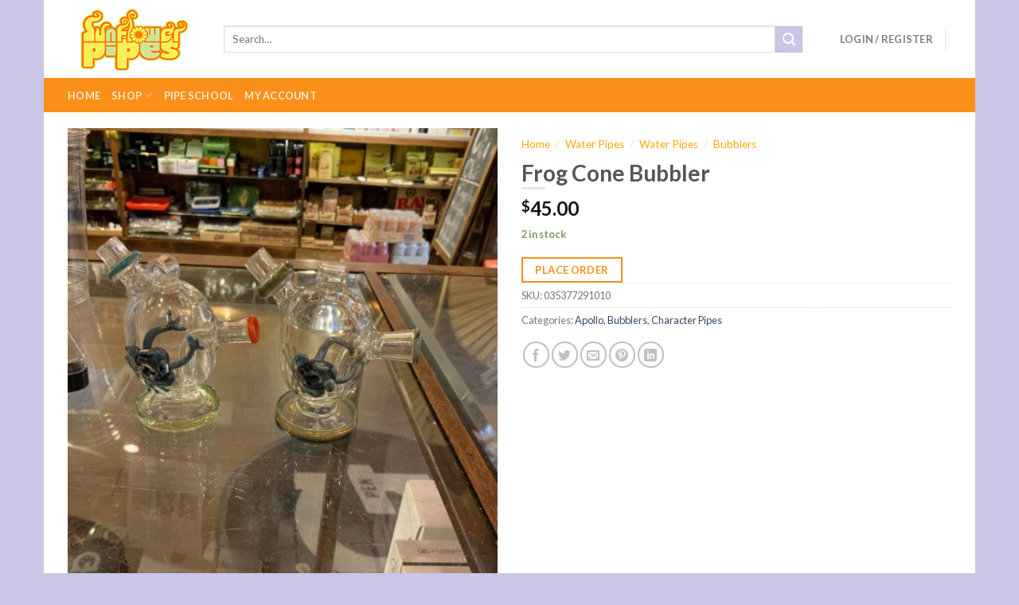

--- FILE ---
content_type: text/html; charset=UTF-8
request_url: https://sunflowerpipes.com/product/frog-cone-bubbler/?add_to_wishlist=17130&_wpnonce=a40a44475b
body_size: 37813
content:
<!DOCTYPE html>
<!--[if IE 9 ]> <html lang="en-US" class="ie9 loading-site no-js"> <![endif]-->
<!--[if IE 8 ]> <html lang="en-US" class="ie8 loading-site no-js"> <![endif]-->
<!--[if (gte IE 9)|!(IE)]><!--><html lang="en-US" class="loading-site no-js"> <!--<![endif]-->
<head>
	<meta charset="UTF-8" />
    <meta name="google-site-verification" content="7BkxJ0Gk8bZnmcyg5TzZQaFAIcYmIh7dncmaItYxJL0" />
	<link rel="profile" href="//gmpg.org/xfn/11" />
	<link rel="pingback" href="//sunflowerpipes.com/xmlrpc.php" />

					<script>document.documentElement.className = document.documentElement.className + ' yes-js js_active js'</script>
				<script>(function(html){html.className = html.className.replace(/\bno-js\b/,'js')})(document.documentElement);</script>

	  <meta name='robots' content='noindex, follow' />
<meta name="viewport" content="width=device-width, initial-scale=1, maximum-scale=1" />
	<!-- This site is optimized with the Yoast SEO plugin v19.4 - //yoast.com/wordpress/plugins/seo/ -->
	<title>Frog Cone Bubbler - Sunflower Pipes Brooklyn’s Best Smoke Shop</title>
	<link rel="canonical" href="https://sunflowerpipes.com/product/frog-cone-bubbler/" />
	<meta property="og:locale" content="en_US" />
	<meta property="og:type" content="article" />
	<meta property="og:title" content="Frog Cone Bubbler - Sunflower Pipes Brooklyn’s Best Smoke Shop" />
	<meta property="og:description" content="The Frog Cone Bubbler is the hottest new smoking accessory! Simply fill with water, attach your blunts/rolled cigarette to the end, light up, and enjoy your water-filtered sesh. This Apollo glassworks bubbler can be worn as a pendant around your neck, but can also stand on a flat surface. Don&#8217;t worry about knocking it over&#8211;the [...]" />
	<meta property="og:url" content="//sunflowerpipes.com/product/frog-cone-bubbler/" />
	<meta property="og:site_name" content="Sunflower Pipes Brooklyn’s Best Smoke Shop" />
	<meta property="article:publisher" content="//www.facebook.com/sunflower.pipes" />
	<meta property="article:modified_time" content="2023-04-20T21:12:19+00:00" />
	<meta property="og:image" content="//sunflowerpipes.com/wp-content/uploads/2021/02/415d14e5-04a7-4891-9da5-d96cd4595855.jpeg" />
	<meta property="og:image:width" content="1536" />
	<meta property="og:image:height" content="2048" />
	<meta property="og:image:type" content="image/jpeg" />
	<meta name="twitter:label1" content="Est. reading time" />
	<meta name="twitter:data1" content="1 minute" />
	<script type="application/ld+json" class="yoast-schema-graph">{"@context":"//schema.org","@graph":[{"@type":"WebSite","@id":"//sunflowerpipes.com/#website","url":"//sunflowerpipes.com/","name":"Sunflower Pipes Brooklyn’s Best Smoke Shop","description":"","potentialAction":[{"@type":"SearchAction","target":{"@type":"EntryPoint","urlTemplate":"//sunflowerpipes.com/?s={search_term_string}"},"query-input":"required name=search_term_string"}],"inLanguage":"en-US"},{"@type":"ImageObject","inLanguage":"en-US","@id":"//sunflowerpipes.com/product/frog-cone-bubbler/#primaryimage","url":"//sunflowerpipes.com/wp-content/uploads/2021/02/415d14e5-04a7-4891-9da5-d96cd4595855.jpeg","contentUrl":"//sunflowerpipes.com/wp-content/uploads/2021/02/415d14e5-04a7-4891-9da5-d96cd4595855.jpeg","width":1536,"height":2048},{"@type":"WebPage","@id":"//sunflowerpipes.com/product/frog-cone-bubbler/","url":"//sunflowerpipes.com/product/frog-cone-bubbler/","name":"Frog Cone Bubbler - Sunflower Pipes Brooklyn’s Best Smoke Shop","isPartOf":{"@id":"//sunflowerpipes.com/#website"},"primaryImageOfPage":{"@id":"//sunflowerpipes.com/product/frog-cone-bubbler/#primaryimage"},"image":{"@id":"//sunflowerpipes.com/product/frog-cone-bubbler/#primaryimage"},"thumbnailUrl":"//sunflowerpipes.com/wp-content/uploads/2021/02/415d14e5-04a7-4891-9da5-d96cd4595855.jpeg","datePublished":"2021-02-26T21:33:10+00:00","dateModified":"2023-04-20T21:12:19+00:00","breadcrumb":{"@id":"//sunflowerpipes.com/product/frog-cone-bubbler/#breadcrumb"},"inLanguage":"en-US","potentialAction":[{"@type":"ReadAction","target":["//sunflowerpipes.com/product/frog-cone-bubbler/"]}]},{"@type":"BreadcrumbList","@id":"//sunflowerpipes.com/product/frog-cone-bubbler/#breadcrumb","itemListElement":[{"@type":"ListItem","position":1,"name":"Home","item":"//sunflowerpipes.com/"},{"@type":"ListItem","position":2,"name":"Shop","item":"//sunflowerpipes.com/shop/"},{"@type":"ListItem","position":3,"name":"Frog Cone Bubbler"}]}]}</script>
	<!-- / Yoast SEO plugin. -->


<link rel='dns-prefetch' href='//fonts.googleapis.com' />
<link href='//fonts.gstatic.com' crossorigin rel='preconnect' />
<link rel="alternate" type="application/rss+xml" title="Sunflower Pipes Brooklyn’s Best Smoke Shop &raquo; Feed" href="//sunflowerpipes.com/feed/" />
<link rel="alternate" type="application/rss+xml" title="Sunflower Pipes Brooklyn’s Best Smoke Shop &raquo; Comments Feed" href="//sunflowerpipes.com/comments/feed/" />
<link rel="alternate" type="application/rss+xml" title="Sunflower Pipes Brooklyn’s Best Smoke Shop &raquo; Frog Cone Bubbler Comments Feed" href="//sunflowerpipes.com/product/frog-cone-bubbler/feed/" />
<style type="text/css">
img.wp-smiley,
img.emoji {
	display: inline !important;
	border: none !important;
	box-shadow: none !important;
	height: 1em !important;
	width: 1em !important;
	margin: 0 .07em !important;
	vertical-align: -0.1em !important;
	background: none !important;
	padding: 0 !important;
}
</style>
	<style id='wp-block-library-inline-css' type='text/css'>
:root{--wp-admin-theme-color:#007cba;--wp-admin-theme-color-darker-10:#006ba1;--wp-admin-theme-color-darker-20:#005a87;--wp-admin-border-width-focus:2px}@media (-webkit-min-device-pixel-ratio:2),(min-resolution:192dpi){:root{--wp-admin-border-width-focus:1.5px}}:root .has-pale-pink-background-color{background-color:#f78da7}:root .has-vivid-red-background-color{background-color:#cf2e2e}:root .has-luminous-vivid-orange-background-color{background-color:#ff6900}:root .has-luminous-vivid-amber-background-color{background-color:#fcb900}:root .has-light-green-cyan-background-color{background-color:#7bdcb5}:root .has-vivid-green-cyan-background-color{background-color:#00d084}:root .has-pale-cyan-blue-background-color{background-color:#8ed1fc}:root .has-vivid-cyan-blue-background-color{background-color:#0693e3}:root .has-vivid-purple-background-color{background-color:#9b51e0}:root .has-white-background-color{background-color:#fff}:root .has-very-light-gray-background-color{background-color:#eee}:root .has-cyan-bluish-gray-background-color{background-color:#abb8c3}:root .has-very-dark-gray-background-color{background-color:#313131}:root .has-black-background-color{background-color:#000}:root .has-pale-pink-color{color:#f78da7}:root .has-vivid-red-color{color:#cf2e2e}:root .has-luminous-vivid-orange-color{color:#ff6900}:root .has-luminous-vivid-amber-color{color:#fcb900}:root .has-light-green-cyan-color{color:#7bdcb5}:root .has-vivid-green-cyan-color{color:#00d084}:root .has-pale-cyan-blue-color{color:#8ed1fc}:root .has-vivid-cyan-blue-color{color:#0693e3}:root .has-vivid-purple-color{color:#9b51e0}:root .has-white-color{color:#fff}:root .has-very-light-gray-color{color:#eee}:root .has-cyan-bluish-gray-color{color:#abb8c3}:root .has-very-dark-gray-color{color:#313131}:root .has-black-color{color:#000}:root .has-vivid-cyan-blue-to-vivid-purple-gradient-background{background:linear-gradient(135deg,#0693e3,#9b51e0)}:root .has-vivid-green-cyan-to-vivid-cyan-blue-gradient-background{background:linear-gradient(135deg,#00d084,#0693e3)}:root .has-light-green-cyan-to-vivid-green-cyan-gradient-background{background:linear-gradient(135deg,#7adcb4,#00d082)}:root .has-luminous-vivid-amber-to-luminous-vivid-orange-gradient-background{background:linear-gradient(135deg,#fcb900,#ff6900)}:root .has-luminous-vivid-orange-to-vivid-red-gradient-background{background:linear-gradient(135deg,#ff6900,#cf2e2e)}:root .has-very-light-gray-to-cyan-bluish-gray-gradient-background{background:linear-gradient(135deg,#eee,#a9b8c3)}:root .has-cool-to-warm-spectrum-gradient-background{background:linear-gradient(135deg,#4aeadc,#9778d1 20%,#cf2aba 40%,#ee2c82 60%,#fb6962 80%,#fef84c)}:root .has-blush-light-purple-gradient-background{background:linear-gradient(135deg,#ffceec,#9896f0)}:root .has-blush-bordeaux-gradient-background{background:linear-gradient(135deg,#fecda5,#fe2d2d 50%,#6b003e)}:root .has-purple-crush-gradient-background{background:linear-gradient(135deg,#34e2e4,#4721fb 50%,#ab1dfe)}:root .has-luminous-dusk-gradient-background{background:linear-gradient(135deg,#ffcb70,#c751c0 50%,#4158d0)}:root .has-hazy-dawn-gradient-background{background:linear-gradient(135deg,#faaca8,#dad0ec)}:root .has-pale-ocean-gradient-background{background:linear-gradient(135deg,#fff5cb,#b6e3d4 50%,#33a7b5)}:root .has-electric-grass-gradient-background{background:linear-gradient(135deg,#caf880,#71ce7e)}:root .has-subdued-olive-gradient-background{background:linear-gradient(135deg,#fafae1,#67a671)}:root .has-atomic-cream-gradient-background{background:linear-gradient(135deg,#fdd79a,#004a59)}:root .has-nightshade-gradient-background{background:linear-gradient(135deg,#330968,#31cdcf)}:root .has-midnight-gradient-background{background:linear-gradient(135deg,#020381,#2874fc)}.has-small-font-size{font-size:.8125em}.has-normal-font-size,.has-regular-font-size{font-size:1em}.has-medium-font-size{font-size:1.25em}.has-large-font-size{font-size:2.25em}.has-huge-font-size,.has-larger-font-size{font-size:2.625em}.has-text-align-center{text-align:center}.has-text-align-left{text-align:left}.has-text-align-right{text-align:right}#end-resizable-editor-section{display:none}.aligncenter{clear:both}.items-justified-left{justify-content:flex-start}.items-justified-center{justify-content:center}.items-justified-right{justify-content:flex-end}.items-justified-space-between{justify-content:space-between}.screen-reader-text{border:0;clip:rect(1px,1px,1px,1px);-webkit-clip-path:inset(50%);clip-path:inset(50%);height:1px;margin:-1px;overflow:hidden;padding:0;position:absolute;width:1px;word-wrap:normal!important}.screen-reader-text:focus{background-color:#ddd;clip:auto!important;-webkit-clip-path:none;clip-path:none;color:#444;display:block;font-size:1em;height:auto;left:5px;line-height:normal;padding:15px 23px 14px;text-decoration:none;top:5px;width:auto;z-index:100000}
</style>
<link rel='stylesheet' id='swiper-css-css'  href='//sunflowerpipes.com/wp-content/plugins/instagram-widget-by-wpzoom/dist/styles/library/swiper.css?ver=7.4.1' type='text/css' media='all' />
<link rel='stylesheet' id='dashicons-css'  href='//sunflowerpipes.com/wp-includes/css/dashicons.min.css?ver=5.8.12' type='text/css' media='all' />
<style id='dashicons-inline-css' type='text/css'>
[data-font="Dashicons"]:before {font-family: 'Dashicons' !important;content: attr(data-icon) !important;speak: none !important;font-weight: normal !important;font-variant: normal !important;text-transform: none !important;line-height: 1 !important;font-style: normal !important;-webkit-font-smoothing: antialiased !important;-moz-osx-font-smoothing: grayscale !important;}
</style>
<link rel='stylesheet' id='magnific-popup-css'  href='//sunflowerpipes.com/wp-content/plugins/instagram-widget-by-wpzoom/dist/styles/library/magnific-popup.css?ver=2.1.3' type='text/css' media='all' />
<link rel='stylesheet' id='wpz-insta_block-frontend-style-css'  href='//sunflowerpipes.com/wp-content/plugins/instagram-widget-by-wpzoom/dist/styles/frontend/index.css?ver=88334af8e7b2e2d861de8f44ef434a93' type='text/css' media='all' />
<link rel='stylesheet' id='contact-form-7-css'  href='//sunflowerpipes.com/wp-content/plugins/contact-form-7/includes/css/styles.css?ver=5.5.6.1' type='text/css' media='all' />
<link rel='stylesheet' id='email-subscribers-css'  href='//sunflowerpipes.com/wp-content/plugins/email-subscribers/lite/public/css/email-subscribers-public.css?ver=5.9.13' type='text/css' media='all' />
<link rel='stylesheet' id='st-widget-css'  href='//sunflowerpipes.com/wp-content/plugins/share-this/css/style.css?ver=5.8.12' type='text/css' media='all' />
<link rel='stylesheet' id='photoswipe-css'  href='//sunflowerpipes.com/wp-content/plugins/woocommerce/assets/css/photoswipe/photoswipe.min.css?ver=7.2.3' type='text/css' media='all' />
<link rel='stylesheet' id='photoswipe-default-skin-css'  href='//sunflowerpipes.com/wp-content/plugins/woocommerce/assets/css/photoswipe/default-skin/default-skin.min.css?ver=7.2.3' type='text/css' media='all' />
<style id='woocommerce-inline-inline-css' type='text/css'>
.woocommerce form .form-row .required { visibility: visible; }
</style>
<link rel='stylesheet' id='wp-lightbox-2.min.css-css'  href='//sunflowerpipes.com/wp-content/plugins/wp-lightbox-2/styles/lightbox.min.css?ver=1.3.4' type='text/css' media='all' />
<link rel='stylesheet' id='ywctm-frontend-css'  href='//sunflowerpipes.com/wp-content/plugins/yith-woocommerce-catalog-mode/assets/css/frontend.min.css?ver=2.15.0' type='text/css' media='all' />
<style id='ywctm-frontend-inline-css' type='text/css'>
form.cart button.single_add_to_cart_button, form.cart .quantity, table.variations, form.variations_form, .single_variation_wrap .variations_button, .widget.woocommerce.widget_shopping_cart, .cart-item.has-icon.has-dropdown{display: none !important}
</style>
<link rel='stylesheet' id='flatsome-woocommerce-wishlist-css'  href='//sunflowerpipes.com/wp-content/themes/flatsome/inc/integrations/wc-yith-wishlist/wishlist.css?ver=3.10.2' type='text/css' media='all' />
<link rel='stylesheet' id='slb_core-css'  href='//sunflowerpipes.com/wp-content/plugins/simple-lightbox/client/css/app.css?ver=2.9.4' type='text/css' media='all' />
<link rel='stylesheet' id='scss-css'  href='//sunflowerpipes.com/wp-content/cache/busting/1/sccss.css?ver=1667208136' type='text/css' media='all' />
<link rel='stylesheet' id='flatsome-main-css'  href='//sunflowerpipes.com/wp-content/themes/flatsome/assets/css/flatsome.css?ver=3.14.2' type='text/css' media='all' />
<style id='flatsome-main-inline-css' type='text/css'>
@font-face {
				font-family: "fl-icons";
				font-display: block;
				src: url(//sunflowerpipes.com/wp-content/themes/flatsome/assets/css/icons/fl-icons.eot?v=3.14.2);
				src:
					url(//sunflowerpipes.com/wp-content/themes/flatsome/assets/css/icons/fl-icons.eot#iefix?v=3.14.2) format("embedded-opentype"),
					url(//sunflowerpipes.com/wp-content/themes/flatsome/assets/css/icons/fl-icons.woff2?v=3.14.2) format("woff2"),
					url(//sunflowerpipes.com/wp-content/themes/flatsome/assets/css/icons/fl-icons.ttf?v=3.14.2) format("truetype"),
					url(//sunflowerpipes.com/wp-content/themes/flatsome/assets/css/icons/fl-icons.woff?v=3.14.2) format("woff"),
					url(//sunflowerpipes.com/wp-content/themes/flatsome/assets/css/icons/fl-icons.svg?v=3.14.2#fl-icons) format("svg");
			}
</style>
<link rel='stylesheet' id='flatsome-shop-css'  href='//sunflowerpipes.com/wp-content/themes/flatsome/assets/css/flatsome-shop.css?ver=3.14.2' type='text/css' media='all' />
<link rel='stylesheet' id='flatsome-style-css'  href='//sunflowerpipes.com/wp-content/themes/flatsome-child1/style.css?ver=3.0' type='text/css' media='all' />
<link rel='stylesheet' id='flatsome-googlefonts-css'  href='//fonts.googleapis.com/css?family=Lato%3Aregular%2C700%2C400%2C700%7CDancing+Script%3Aregular%2C400&#038;display=swap&#038;ver=3.9' type='text/css' media='all' />
<link rel='stylesheet' id='simplr-forms-style-css'  href='//sunflowerpipes.com/wp-content/plugins/simplr-registration-form/assets/skins/default.css?ver=5.8.12' type='text/css' media='all' />
<script type='text/javascript' src='//sunflowerpipes.com/wp-includes/js/jquery/jquery.min.js?ver=3.6.0' id='jquery-core-js'></script>
<script type='text/javascript' src='//sunflowerpipes.com/wp-includes/js/jquery/jquery-migrate.min.js?ver=3.3.2' id='jquery-migrate-js'></script>
<script type='text/javascript' src='//sunflowerpipes.com/wp-includes/js/underscore.min.js?ver=1.13.1' id='underscore-js'></script>
<script type='text/javascript' id='wp-util-js-extra'>
/* <![CDATA[ */
var _wpUtilSettings = {"ajax":{"url":"\/wp-admin\/admin-ajax.php"}};
/* ]]> */
</script>
<script type='text/javascript' src='//sunflowerpipes.com/wp-includes/js/wp-util.min.js?ver=5.8.12' id='wp-util-js'></script>
<script type='text/javascript' src='//sunflowerpipes.com/wp-content/plugins/instagram-widget-by-wpzoom/dist/scripts/library/magnific-popup.js?ver=1675923439' id='magnific-popup-js'></script>
<script type='text/javascript' src='//sunflowerpipes.com/wp-content/plugins/instagram-widget-by-wpzoom/dist/scripts/library/swiper.js?ver=7.4.1' id='swiper-js-js'></script>
<script type='text/javascript' src='//sunflowerpipes.com/wp-content/plugins/instagram-widget-by-wpzoom/dist/scripts/frontend/block.js?ver=bbee4d67b2da18bd1bf250c180e626bb' id='wpz-insta_block-frontend-script-js'></script>
<script type='text/javascript' src='//sunflowerpipes.com/wp-content/plugins/itro-popup/scripts/itro-scripts.js?ver=5.8.12' id='itro-scripts-js'></script>
<script type='text/javascript' src='//sunflowerpipes.com/wp-content/plugins/simple-twitter-plugin/lib/js/twitter.js?ver=5.8.12' id='simple-twitter-js'></script>
<link rel="//api.w.org/" href="//sunflowerpipes.com/wp-json/" /><link rel="alternate" type="application/json" href="//sunflowerpipes.com/wp-json/wp/v2/product/17129" /><link rel="EditURI" type="application/rsd+xml" title="RSD" href="//sunflowerpipes.com/xmlrpc.php?rsd" />
<link rel="wlwmanifest" type="application/wlwmanifest+xml" href="//sunflowerpipes.com/wp-includes/wlwmanifest.xml" /> 
<meta name="generator" content="WordPress 5.8.12" />
<meta name="generator" content="WooCommerce 7.2.3" />
<link rel='shortlink' href='//sunflowerpipes.com/?p=17129' />
<script charset="utf-8" type="text/javascript">var switchTo5x=true;</script>
<script charset="utf-8" type="text/javascript" src="//w.sharethis.com/button/buttons.js"></script>
<script charset="utf-8" type="text/javascript">stLight.options({"publisher":"wp.b3422c2c-0973-49b4-b222-003e7912fd05"});var st_type="wordpress4.3.1";</script>

        <script type="text/javascript">
            var jQueryMigrateHelperHasSentDowngrade = false;

			window.onerror = function( msg, url, line, col, error ) {
				// Break out early, do not processing if a downgrade reqeust was already sent.
				if ( jQueryMigrateHelperHasSentDowngrade ) {
					return true;
                }

				var xhr = new XMLHttpRequest();
				var nonce = '24f5e5df74';
				var jQueryFunctions = [
					'andSelf',
					'browser',
					'live',
					'boxModel',
					'support.boxModel',
					'size',
					'swap',
					'clean',
					'sub',
                ];
				var match_pattern = /\)\.(.+?) is not a function/;
                var erroredFunction = msg.match( match_pattern );

                // If there was no matching functions, do not try to downgrade.
                if ( null === erroredFunction || typeof erroredFunction !== 'object' || typeof erroredFunction[1] === "undefined" || -1 === jQueryFunctions.indexOf( erroredFunction[1] ) ) {
                    return true;
                }

                // Set that we've now attempted a downgrade request.
                jQueryMigrateHelperHasSentDowngrade = true;

				xhr.open( 'POST', '//sunflowerpipes.com/wp-admin/admin-ajax.php' );
				xhr.setRequestHeader( 'Content-Type', 'application/x-www-form-urlencoded' );
				xhr.onload = function () {
					var response,
                        reload = false;

					if ( 200 === xhr.status ) {
                        try {
                        	response = JSON.parse( xhr.response );

                        	reload = response.data.reload;
                        } catch ( e ) {
                        	reload = false;
                        }
                    }

					// Automatically reload the page if a deprecation caused an automatic downgrade, ensure visitors get the best possible experience.
					if ( reload ) {
						location.reload();
                    }
				};

				xhr.send( encodeURI( 'action=jquery-migrate-downgrade-version&_wpnonce=' + nonce ) );

				// Suppress error alerts in older browsers
				return true;
			}
        </script>

		<style>.bg{opacity: 0; transition: opacity 1s; -webkit-transition: opacity 1s;} .bg-loaded{opacity: 1;}</style><!--[if IE]><link rel="stylesheet" type="text/css" href="//sunflowerpipes.com/wp-content/themes/flatsome/assets/css/ie-fallback.css"><script src="//cdnjs.cloudflare.com/ajax/libs/html5shiv/3.6.1/html5shiv.js"></script><script>var head = document.getElementsByTagName('head')[0],style = document.createElement('style');style.type = 'text/css';style.styleSheet.cssText = ':before,:after{content:none !important';head.appendChild(style);setTimeout(function(){head.removeChild(style);}, 0);</script><script src="//sunflowerpipes.com/wp-content/themes/flatsome/assets/libs/ie-flexibility.js"></script><![endif]-->	<noscript><style>.woocommerce-product-gallery{ opacity: 1 !important; }</style></noscript>
	<link rel="icon" href="//sunflowerpipes.com/wp-content/uploads/2020/06/favicon.png" sizes="32x32" />
<link rel="icon" href="//sunflowerpipes.com/wp-content/uploads/2020/06/favicon.png" sizes="192x192" />
<link rel="apple-touch-icon" href="//sunflowerpipes.com/wp-content/uploads/2020/06/favicon.png" />
<meta name="msapplication-TileImage" content="//sunflowerpipes.com/wp-content/uploads/2020/06/favicon.png" />
<style id="custom-css" type="text/css">:root {--primary-color: #fa8f19;}html{background-color:#cac6e6!important;}.full-width .ubermenu-nav, .container, .row{max-width: 1140px}.row.row-collapse{max-width: 1110px}.row.row-small{max-width: 1132.5px}.row.row-large{max-width: 1170px}.header-main{height: 98px}#logo img{max-height: 98px}#logo{width:166px;}.header-bottom{min-height: 43px}.header-top{min-height: 30px}.transparent .header-main{height: 30px}.transparent #logo img{max-height: 30px}.has-transparent + .page-title:first-of-type,.has-transparent + #main > .page-title,.has-transparent + #main > div > .page-title,.has-transparent + #main .page-header-wrapper:first-of-type .page-title{padding-top: 80px;}.header.show-on-scroll,.stuck .header-main{height:98px!important}.stuck #logo img{max-height: 98px!important}.search-form{ width: 94%;}.header-bg-color, .header-wrapper {background-color: rgba(255,255,255,0.9)}.header-bottom {background-color: #fa8f19}.header-main .nav > li > a{line-height: 16px }.stuck .header-main .nav > li > a{line-height: 50px }.header-bottom-nav > li > a{line-height: 16px }@media (max-width: 549px) {.header-main{height: 70px}#logo img{max-height: 70px}}.main-menu-overlay{background-color: #fa8f19}.nav-dropdown{font-size:100%}/* Color */.accordion-title.active, .has-icon-bg .icon .icon-inner,.logo a, .primary.is-underline, .primary.is-link, .badge-outline .badge-inner, .nav-outline > li.active> a,.nav-outline >li.active > a, .cart-icon strong,[data-color='primary'], .is-outline.primary{color: #fa8f19;}/* Color !important */[data-text-color="primary"]{color: #fa8f19!important;}/* Background Color */[data-text-bg="primary"]{background-color: #fa8f19;}/* Background */.scroll-to-bullets a,.featured-title, .label-new.menu-item > a:after, .nav-pagination > li > .current,.nav-pagination > li > span:hover,.nav-pagination > li > a:hover,.has-hover:hover .badge-outline .badge-inner,button[type="submit"], .button.wc-forward:not(.checkout):not(.checkout-button), .button.submit-button, .button.primary:not(.is-outline),.featured-table .title,.is-outline:hover, .has-icon:hover .icon-label,.nav-dropdown-bold .nav-column li > a:hover, .nav-dropdown.nav-dropdown-bold > li > a:hover, .nav-dropdown-bold.dark .nav-column li > a:hover, .nav-dropdown.nav-dropdown-bold.dark > li > a:hover, .is-outline:hover, .tagcloud a:hover,.grid-tools a, input[type='submit']:not(.is-form), .box-badge:hover .box-text, input.button.alt,.nav-box > li > a:hover,.nav-box > li.active > a,.nav-pills > li.active > a ,.current-dropdown .cart-icon strong, .cart-icon:hover strong, .nav-line-bottom > li > a:before, .nav-line-grow > li > a:before, .nav-line > li > a:before,.banner, .header-top, .slider-nav-circle .flickity-prev-next-button:hover svg, .slider-nav-circle .flickity-prev-next-button:hover .arrow, .primary.is-outline:hover, .button.primary:not(.is-outline), input[type='submit'].primary, input[type='submit'].primary, input[type='reset'].button, input[type='button'].primary, .badge-inner{background-color: #fa8f19;}/* Border */.nav-vertical.nav-tabs > li.active > a,.scroll-to-bullets a.active,.nav-pagination > li > .current,.nav-pagination > li > span:hover,.nav-pagination > li > a:hover,.has-hover:hover .badge-outline .badge-inner,.accordion-title.active,.featured-table,.is-outline:hover, .tagcloud a:hover,blockquote, .has-border, .cart-icon strong:after,.cart-icon strong,.blockUI:before, .processing:before,.loading-spin, .slider-nav-circle .flickity-prev-next-button:hover svg, .slider-nav-circle .flickity-prev-next-button:hover .arrow, .primary.is-outline:hover{border-color: #fa8f19}.nav-tabs > li.active > a{border-top-color: #fa8f19}.widget_shopping_cart_content .blockUI.blockOverlay:before { border-left-color: #fa8f19 }.woocommerce-checkout-review-order .blockUI.blockOverlay:before { border-left-color: #fa8f19 }/* Fill */.slider .flickity-prev-next-button:hover svg,.slider .flickity-prev-next-button:hover .arrow{fill: #fa8f19;}/* Background Color */[data-icon-label]:after, .secondary.is-underline:hover,.secondary.is-outline:hover,.icon-label,.button.secondary:not(.is-outline),.button.alt:not(.is-outline), .badge-inner.on-sale, .button.checkout, .single_add_to_cart_button, .current .breadcrumb-step{ background-color:#cac6e6; }[data-text-bg="secondary"]{background-color: #cac6e6;}/* Color */.secondary.is-underline,.secondary.is-link, .secondary.is-outline,.stars a.active, .star-rating:before, .woocommerce-page .star-rating:before,.star-rating span:before, .color-secondary{color: #cac6e6}/* Color !important */[data-text-color="secondary"]{color: #cac6e6!important;}/* Border */.secondary.is-outline:hover{border-color:#cac6e6}body{font-family:"Lato", sans-serif}body{font-weight: 400}.nav > li > a {font-family:"Lato", sans-serif;}.mobile-sidebar-levels-2 .nav > li > ul > li > a {font-family:"Lato", sans-serif;}.nav > li > a {font-weight: 700;}.mobile-sidebar-levels-2 .nav > li > ul > li > a {font-weight: 700;}h1,h2,h3,h4,h5,h6,.heading-font, .off-canvas-center .nav-sidebar.nav-vertical > li > a{font-family: "Lato", sans-serif;}h1,h2,h3,h4,h5,h6,.heading-font,.banner h1,.banner h2{font-weight: 700;}.alt-font{font-family: "Dancing Script", sans-serif;}.alt-font{font-weight: 400!important;}.shop-page-title.featured-title .title-bg{ background-image: url(//sunflowerpipes.com/wp-content/uploads/2021/02/415d14e5-04a7-4891-9da5-d96cd4595855.jpeg)!important;}@media screen and (min-width: 550px){.products .box-vertical .box-image{min-width: 275px!important;width: 275px!important;}}.absolute-footer, html{background-color: #F7F7F7}.label-new.menu-item > a:after{content:"New";}.label-hot.menu-item > a:after{content:"Hot";}.label-sale.menu-item > a:after{content:"Sale";}.label-popular.menu-item > a:after{content:"Popular";}</style>		<style type="text/css" id="wp-custom-css">
			.page-wrapper { 
    padding-top: 15px;
    padding-bottom: 30px;
}

.socialiicon1 {
    margin-top: 14px;
}

.single nav.woocommerce-breadcrumb.breadcrumbs a {
    color: orange;
}
.single button.single_add_to_cart_button.button.alt {
    background-color: white;
    border-color: orange;
    color: orange;
}
.single button.single_add_to_cart_button.button.alt:hover{
	background-color:orange;
	
}
.single span.divider {
    color: orange;
}
.space_less {
    width: 340px;
}
.single .product-main {
    padding: 20px 0;
}
.space_less .flickity-viewport {
    height: 315px !important;
}
.page-title-inner {
	padding-top:0;
}

.featured-title .page-title-inner{
	padding-bottom:0;
}
.footer-widgets {
    padding: 10px 0 0 0;
}
.footer .is-divider.small {
    margin-top: 2px;
    margin-bottom: 8px;
}
.col.large-9 {
    padding-bottom: 14px;
}

.box-text .button{
	margin-top:5px;
}

	.sub-menu li a {
    color: orange;
}
main .large-3.col.hide-for-medium {
    padding: 0 0 0 7px;
}
.category-page-row {
    padding-top: 15px;
}
aside#email-subscribers-form-7 {
    margin: 0;
}
.page div#content {
    padding-bottom: 0;
}
.page .large-12.col {
    padding-bottom: 17px;
}
.space_less_new {
    height: 343px; !important
}
.is-divider.small {
    margin: 0;
}
.box-text.box-text-products {
    padding: 3px;
}



#popup_content {
   background-color:#a84a2f;
	border-radius: 20px;
}
.page #itro_popup {
    border-color: #a84a2f;
	background-color:#f87f01;
	padding: 5px !important;
	border-radius: 20px;
}
#a13_nfov_56489 h2 span{
	color:#fff !important;
	font-family: "Arial Narrow",sans-serif;
	
}
#a13_nfov_56489 h1 span em{
	color:#fff !important;
	font-family: "Arial Narrow",sans-serif;
}
#a13_nfov_56489 h1{
    font-size: 30px;
}
h2.heading {
    font-size: 50px;
}
h1, h2 {
	margin-bottom:0;
	    font-size: 28px;
}
 #a13_nfov_56489 p{
	font-size:25px;
	color:#fff !important;
	font-weight:bold;
}

.homeslider .flexslider ul.slides .caption-wrap {
    background: transparent !important;
    top: 0;
    align-items: center;
    display: flex;
    text-align: center;
    opacity: 1;
}
.metaslider .caption {
    margin: auto;
}
.metaslider .caption h2 {
    color: #fff;
    font-size: 42px;
    opacity: 1;
    max-width: 600px;
    line-height: 1.1em;
}
a.button.primary.shop-btn {
    width: 120px;
    font-size: 18px;
    margin: 40px 0 0 0;
}
@media only screen and (min-width:200px) and (max-width:767px){
.metaslider .caption h2 {
    font-size: 16px;
}
a.button.primary.shop-btn {
    width: 90px;
    font-size: 14px;
    margin: 12px 0 0 0;
}
ol.flex-control-nav.flex-control-paging {
    bottom: 5px !important;
}
.metaslider .caption {
    padding: 0 0 20px 0 !important;
}	
}
.product-gallery .product-thumbnails .flickity-slider .col a{
	cursor: pointer;
}
.shop-container form:first-child {
	margin-top: 10px;
	width: 40%;
}
select#alg_wc_products_per_page {
    width: 35%;
}
#shop-sidebar .is-divider {
	display: none;
}
#shop-sidebar .widget_price_filter form {
	margin-top: 10px;
}
.post-type-archive-product .products .row .row-small {
    height: 100%;
}
		</style>
		<style id="sccss">/* Enter Your Custom CSS Here */
</style></head>

<body class="product-template-default single single-product postid-17129 theme-flatsome woocommerce woocommerce-page woocommerce-no-js metaslider-plugin boxed lightbox nav-dropdown-has-arrow nav-dropdown-has-shadow nav-dropdown-has-border">


<a class="skip-link screen-reader-text" href="#main">Skip to content</a>

<div id="wrapper">

	
	<header id="header" class="header has-sticky sticky-jump">
		<div class="header-wrapper">
			<div id="masthead" class="header-main ">
      <div class="header-inner flex-row container logo-left medium-logo-center" role="navigation">

          <!-- Logo -->
          <div id="logo" class="flex-col logo">
            <!-- Header logo -->
<a href="//sunflowerpipes.com/" title="Sunflower Pipes Brooklyn’s Best Smoke Shop" rel="home">
    <img width="166" height="98" src="//sunflowerpipes.com/wp-content/uploads/2014/03/logowp.jpg" class="header_logo header-logo" alt="Sunflower Pipes Brooklyn’s Best Smoke Shop"/><img  width="166" height="98" src="//sunflowerpipes.com/wp-content/uploads/2014/03/logowp.jpg" class="header-logo-dark" alt="Sunflower Pipes Brooklyn’s Best Smoke Shop"/></a>
          </div>

          <!-- Mobile Left Elements -->
          <div class="flex-col show-for-medium flex-left">
            <ul class="mobile-nav nav nav-left ">
              <li class="nav-icon has-icon">
  		<a href="#" data-open="#main-menu" data-pos="left" data-bg="main-menu-overlay" data-color="" class="is-small" aria-label="Menu" aria-controls="main-menu" aria-expanded="false">
		
		  <i class="icon-menu" ></i>
		  		</a>
	</li>            </ul>
          </div>

          <!-- Left Elements -->
          <div class="flex-col hide-for-medium flex-left
            flex-grow">
            <ul class="header-nav header-nav-main nav nav-left  nav-uppercase" >
              <li class="header-search-form search-form html relative has-icon">
	<div class="header-search-form-wrapper">
		<div class="searchform-wrapper ux-search-box relative is-normal"><form role="search" method="get" class="searchform" action="//sunflowerpipes.com/">
	<div class="flex-row relative">
						<div class="flex-col flex-grow">
			<label class="screen-reader-text" for="woocommerce-product-search-field-0">Search for:</label>
			<input type="search" id="woocommerce-product-search-field-0" class="search-field mb-0" placeholder="Search&hellip;" value="" name="s" />
			<input type="hidden" name="post_type" value="product" />
					</div>
		<div class="flex-col">
			<button type="submit" value="Search" class="ux-search-submit submit-button secondary button icon mb-0" aria-label="Submit">
				<i class="icon-search" ></i>			</button>
		</div>
	</div>
	<div class="live-search-results text-left z-top"></div>
</form>
</div>	</div>
</li>            </ul>
          </div>

          <!-- Right Elements -->
          <div class="flex-col hide-for-medium flex-right">
            <ul class="header-nav header-nav-main nav nav-right  nav-uppercase">
              <li class="account-item has-icon
    "
>

<a href="//sunflowerpipes.com/my-account/"
    class="nav-top-link nav-top-not-logged-in "
    data-open="#login-form-popup"  >
    <span>
    Login     / Register  </span>
  
</a>



</li>
<li class="header-divider"></li><li class="cart-item has-icon has-dropdown">

<a href="//sunflowerpipes.com/cart/" title="Cart" class="header-cart-link is-small">


<span class="header-cart-title">
   Cart   /      <span class="cart-price"><span class="woocommerce-Price-amount amount"><bdi><span class="woocommerce-Price-currencySymbol">&#36;</span>0.00</bdi></span></span>
  </span>

    <span class="cart-icon image-icon">
    <strong>0</strong>
  </span>
  </a>

 <ul class="nav-dropdown nav-dropdown-default">
    <li class="html widget_shopping_cart">
      <div class="widget_shopping_cart_content">
        

	<p class="woocommerce-mini-cart__empty-message">No products in the cart.</p>


      </div>
    </li>
     </ul>

</li>
            </ul>
          </div>

          <!-- Mobile Right Elements -->
          <div class="flex-col show-for-medium flex-right">
            <ul class="mobile-nav nav nav-right ">
              <li class="cart-item has-icon">

      <a href="//sunflowerpipes.com/cart/" class="header-cart-link off-canvas-toggle nav-top-link is-small" data-open="#cart-popup" data-class="off-canvas-cart" title="Cart" data-pos="right">
  
    <span class="cart-icon image-icon">
    <strong>0</strong>
  </span>
  </a>


  <!-- Cart Sidebar Popup -->
  <div id="cart-popup" class="mfp-hide widget_shopping_cart">
  <div class="cart-popup-inner inner-padding">
      <div class="cart-popup-title text-center">
          <h4 class="uppercase">Cart</h4>
          <div class="is-divider"></div>
      </div>
      <div class="widget_shopping_cart_content">
          

	<p class="woocommerce-mini-cart__empty-message">No products in the cart.</p>


      </div>
             <div class="cart-sidebar-content relative"></div>  </div>
  </div>

</li>
            </ul>
          </div>

      </div>
     
            <div class="container"><div class="top-divider full-width"></div></div>
      </div><div id="wide-nav" class="header-bottom wide-nav nav-dark hide-for-medium">
    <div class="flex-row container">

                        <div class="flex-col hide-for-medium flex-left">
                <ul class="nav header-nav header-bottom-nav nav-left  nav-uppercase">
                    <li id="menu-item-1367" class="menu-item menu-item-type-post_type menu-item-object-page menu-item-home menu-item-1367 menu-item-design-default"><a href="//sunflowerpipes.com/" class="nav-top-link">Home</a></li>
<li id="menu-item-10559" class="menu-item menu-item-type-post_type menu-item-object-page menu-item-has-children current_page_parent menu-item-10559 menu-item-design-default has-dropdown"><a href="//sunflowerpipes.com/shop/" class="nav-top-link">Shop<i class="icon-angle-down" ></i></a>
<ul class="sub-menu nav-dropdown nav-dropdown-default">
	<li id="menu-item-9968" class="menu-item menu-item-type-taxonomy menu-item-object-product_cat current-product-ancestor menu-item-has-children menu-item-9968 nav-dropdown-col"><a href="//sunflowerpipes.com/product-category/smoking-pipes/">Smoking Pipes</a>
	<ul class="sub-menu nav-column nav-dropdown-default">
		<li id="menu-item-9964" class="menu-item menu-item-type-taxonomy menu-item-object-product_cat menu-item-9964"><a href="//sunflowerpipes.com/product-category/smoking-pipes/large-glass-pipes/">Large Glass Pipes</a></li>
		<li id="menu-item-9965" class="menu-item menu-item-type-taxonomy menu-item-object-product_cat menu-item-9965"><a href="//sunflowerpipes.com/product-category/smoking-pipes/peanut-glass-pipes/">Small Glass Pipes</a></li>
		<li id="menu-item-9967" class="menu-item menu-item-type-taxonomy menu-item-object-product_cat current-product-ancestor current-menu-parent current-product-parent menu-item-9967 active"><a href="//sunflowerpipes.com/product-category/smoking-pipes/themed-glass-pipes/">Character Pipes</a></li>
		<li id="menu-item-9969" class="menu-item menu-item-type-taxonomy menu-item-object-product_cat menu-item-9969"><a href="//sunflowerpipes.com/product-category/smoking-pipes/stone-pipes/">Metal/Stone/Wood Pipes</a></li>
		<li id="menu-item-15445" class="menu-item menu-item-type-custom menu-item-object-custom menu-item-15445"><a href="//sunflowerpipes.com/product-category/smoking-pipes/crystal-pipes/">Crystal Pipes</a></li>
		<li id="menu-item-15457" class="menu-item menu-item-type-custom menu-item-object-custom menu-item-15457"><a href="//sunflowerpipes.com/product-category/smoking-pipes/glass-bats/">Glass Bats</a></li>
	</ul>
</li>
	<li id="menu-item-15458" class="menu-item menu-item-type-custom menu-item-object-custom menu-item-has-children menu-item-15458 nav-dropdown-col"><a href="#">Water Pipes</a>
	<ul class="sub-menu nav-column nav-dropdown-default">
		<li id="menu-item-15450" class="menu-item menu-item-type-custom menu-item-object-custom menu-item-15450"><a href="//sunflowerpipes.com/product-category/water-pipes/water-pipes-water-pipes/small-water-pipes/">Small Water Pipes</a></li>
		<li id="menu-item-15451" class="menu-item menu-item-type-custom menu-item-object-custom menu-item-15451"><a href="//sunflowerpipes.com/product-category/water-pipes/water-pipes-water-pipes/medium-water-pipes/">Medium Water Pipes</a></li>
		<li id="menu-item-15452" class="menu-item menu-item-type-custom menu-item-object-custom menu-item-15452"><a href="//sunflowerpipes.com/product-category/water-pipes/water-pipes-water-pipes/large-water-pipes/">Large Water Pipes</a></li>
		<li id="menu-item-9973" class="menu-item menu-item-type-taxonomy menu-item-object-product_cat current-product-ancestor current-menu-parent current-product-parent menu-item-9973 active"><a href="//sunflowerpipes.com/product-category/water-pipes/water-pipes-water-pipes/glass-bubblers/">Bubblers</a></li>
		<li id="menu-item-9992" class="menu-item menu-item-type-taxonomy menu-item-object-product_cat menu-item-9992"><a href="//sunflowerpipes.com/product-category/water-pipes/water-pipes-water-pipes/downstems-and-bowls/">Downstems, Bowls, Accessories</a></li>
	</ul>
</li>
	<li id="menu-item-15453" class="menu-item menu-item-type-custom menu-item-object-custom menu-item-has-children menu-item-15453 nav-dropdown-col"><a href="#">Concentrate Gear</a>
	<ul class="sub-menu nav-column nav-dropdown-default">
		<li id="menu-item-9975" class="menu-item menu-item-type-taxonomy menu-item-object-product_cat menu-item-9975"><a href="//sunflowerpipes.com/product-category/concentrate-gear/concentrate-pipes/">Dab Rigs</a></li>
		<li id="menu-item-15464" class="menu-item menu-item-type-custom menu-item-object-custom menu-item-15464"><a href="//sunflowerpipes.com/product-category/concentrate-gear/nectar-collectors/">Nectar Collectors</a></li>
		<li id="menu-item-15454" class="menu-item menu-item-type-custom menu-item-object-custom menu-item-15454"><a href="//sunflowerpipes.com/product-category/concentrate-gear/bangers-carb-caps-domeless-nails/">Bangers/Carb Caps/Nails/Domes</a></li>
		<li id="menu-item-9976" class="menu-item menu-item-type-taxonomy menu-item-object-product_cat menu-item-9976"><a href="//sunflowerpipes.com/product-category/concentrate-gear/concentrate-accessories-concentrate-pipes/">Dab Tools</a></li>
		<li id="menu-item-15523" class="menu-item menu-item-type-custom menu-item-object-custom menu-item-15523"><a href="//sunflowerpipes.com/product-category/concentrate-gear/silicone-mats-more/">Silicone Mats &#038; More</a></li>
	</ul>
</li>
	<li id="menu-item-15477" class="menu-item menu-item-type-custom menu-item-object-custom menu-item-15477"><a href="//sunflowerpipes.com/product-category/grinders/">Grinders</a></li>
	<li id="menu-item-15460" class="menu-item menu-item-type-custom menu-item-object-custom menu-item-has-children menu-item-15460 nav-dropdown-col"><a href="##">Dugouts &#038; Bats</a>
	<ul class="sub-menu nav-column nav-dropdown-default">
		<li id="menu-item-15461" class="menu-item menu-item-type-custom menu-item-object-custom menu-item-15461"><a href="//sunflowerpipes.com/product-category/dugouts-bats/small-dugouts/">Small Dugouts</a></li>
		<li id="menu-item-15462" class="menu-item menu-item-type-custom menu-item-object-custom menu-item-15462"><a href="//sunflowerpipes.com/product-category/dugouts-bats/large-dugouts/">Large Dugouts</a></li>
		<li id="menu-item-15463" class="menu-item menu-item-type-custom menu-item-object-custom menu-item-15463"><a href="//sunflowerpipes.com/product-category/dugouts-bats/bats/">Bats</a></li>
	</ul>
</li>
	<li id="menu-item-9987" class="menu-item menu-item-type-taxonomy menu-item-object-product_cat menu-item-has-children menu-item-9987 nav-dropdown-col"><a href="//sunflowerpipes.com/product-category/papers/">Papers &amp; Wraps</a>
	<ul class="sub-menu nav-column nav-dropdown-default">
		<li id="menu-item-15471" class="menu-item menu-item-type-custom menu-item-object-custom menu-item-15471"><a href="//sunflowerpipes.com/product-category/papers/raws/">RAW</a></li>
		<li id="menu-item-15473" class="menu-item menu-item-type-custom menu-item-object-custom menu-item-15473"><a href="//sunflowerpipes.com/product-category/papers/elements/">Elements</a></li>
		<li id="menu-item-15474" class="menu-item menu-item-type-custom menu-item-object-custom menu-item-15474"><a href="//sunflowerpipes.com/product-category/papers/smoking/">Smoking</a></li>
		<li id="menu-item-15472" class="menu-item menu-item-type-custom menu-item-object-custom menu-item-15472"><a href="//sunflowerpipes.com/product-category/papers/ocb/">OCB</a></li>
		<li id="menu-item-15490" class="menu-item menu-item-type-custom menu-item-object-custom menu-item-15490"><a href="//sunflowerpipes.com/product-category/papers/palm-wraps/">Palm Wraps</a></li>
	</ul>
</li>
	<li id="menu-item-15465" class="menu-item menu-item-type-custom menu-item-object-custom menu-item-has-children menu-item-15465 nav-dropdown-col"><a href="//sunflowerpipes.com/product-category/incense-candles-containers-more/">Incense/Candles/Containers &#038; More</a>
	<ul class="sub-menu nav-column nav-dropdown-default">
		<li id="menu-item-15466" class="menu-item menu-item-type-custom menu-item-object-custom menu-item-15466"><a href="//sunflowerpipes.com/product-category/incense-candles-containers-more/incense/">Incense</a></li>
		<li id="menu-item-15467" class="menu-item menu-item-type-custom menu-item-object-custom menu-item-15467"><a href="//sunflowerpipes.com/product-category/incense-candles-containers-more/candles/">Candles</a></li>
		<li id="menu-item-15468" class="menu-item menu-item-type-custom menu-item-object-custom menu-item-15468"><a href="//sunflowerpipes.com/product-category/incense-candles-containers-more/storage/">Containers</a></li>
		<li id="menu-item-15469" class="menu-item menu-item-type-custom menu-item-object-custom menu-item-15469"><a href="//sunflowerpipes.com/product-category/incense-candles-containers-more/flasks/">Flasks</a></li>
		<li id="menu-item-15470" class="menu-item menu-item-type-custom menu-item-object-custom menu-item-15470"><a href="//sunflowerpipes.com/product-category/rolling-trays/">Rolling Trays</a></li>
	</ul>
</li>
</ul>
</li>
<li id="menu-item-3160" class="menu-item menu-item-type-post_type menu-item-object-page menu-item-3160 menu-item-design-default"><a href="//sunflowerpipes.com/pipe-school/" class="nav-top-link">Pipe School</a></li>
<li id="menu-item-54" class="menu-item menu-item-type-post_type menu-item-object-page menu-item-54 menu-item-design-default"><a href="//sunflowerpipes.com/my-account/" class="nav-top-link">My Account</a></li>
                </ul>
            </div>
            
            
                        <div class="flex-col hide-for-medium flex-right flex-grow">
              <ul class="nav header-nav header-bottom-nav nav-right  nav-uppercase">
                                 </ul>
            </div>
            
            
    </div>
</div>

<div class="header-bg-container fill"><div class="header-bg-image fill"></div><div class="header-bg-color fill"></div></div>		</div>
	</header>

	
	<main id="main" class="">

	<div class="shop-container">
		
			<div class="container">
	<div class="woocommerce-notices-wrapper"></div></div>
<div id="product-17129" class="product type-product post-17129 status-publish first instock product_cat-apollo product_cat-glass-bubblers product_cat-themed-glass-pipes has-post-thumbnail taxable shipping-taxable purchasable product-type-simple">
	<div class="product-container">
  <div class="product-main">
    <div class="row content-row mb-0">

    	<div class="product-gallery large-6 col">
    	
<div class="product-images relative mb-half has-hover woocommerce-product-gallery woocommerce-product-gallery--with-images woocommerce-product-gallery--columns-4 images" data-columns="4">

  <div class="badge-container is-larger absolute left top z-1">
</div>

  <div class="image-tools absolute top show-on-hover right z-3">
    		<div class="wishlist-icon">
			<button class="wishlist-button button is-outline circle icon" aria-label="Wishlist">
				<i class="icon-heart" ></i>			</button>
			<div class="wishlist-popup dark">
				
<div
	class="yith-wcwl-add-to-wishlist add-to-wishlist-17129  no-icon wishlist-fragment on-first-load"
	data-fragment-ref="17129"
	data-fragment-options="{&quot;base_url&quot;:&quot;&quot;,&quot;in_default_wishlist&quot;:false,&quot;is_single&quot;:true,&quot;show_exists&quot;:false,&quot;product_id&quot;:17129,&quot;parent_product_id&quot;:17129,&quot;product_type&quot;:&quot;simple&quot;,&quot;show_view&quot;:true,&quot;browse_wishlist_text&quot;:&quot;Browse Wishlist&quot;,&quot;already_in_wishslist_text&quot;:&quot;The product is already in the wishlist!&quot;,&quot;product_added_text&quot;:&quot;Product added!&quot;,&quot;heading_icon&quot;:&quot;&quot;,&quot;available_multi_wishlist&quot;:false,&quot;disable_wishlist&quot;:false,&quot;show_count&quot;:false,&quot;ajax_loading&quot;:false,&quot;loop_position&quot;:false,&quot;item&quot;:&quot;add_to_wishlist&quot;}"
>
			
			<!-- ADD TO WISHLIST -->
			
<div class="yith-wcwl-add-button">
		<a
		href="?add_to_wishlist=17129&#038;_wpnonce=4f64459ae1"
		class="add_to_wishlist single_add_to_wishlist"
		data-product-id="17129"
		data-product-type="simple"
		data-original-product-id="17129"
		data-title="Add to Wishlist"
		rel="nofollow"
	>
				<span>Add to Wishlist</span>
	</a>
</div>

			<!-- COUNT TEXT -->
			
			</div>
			</div>
		</div>
		  </div>

  <figure class="woocommerce-product-gallery__wrapper product-gallery-slider slider slider-nav-small mb-half"
        data-flickity-options='{
                "cellAlign": "center",
                "wrapAround": true,
                "autoPlay": false,
                "prevNextButtons":true,
                "adaptiveHeight": true,
                "imagesLoaded": true,
                "lazyLoad": 1,
                "dragThreshold" : 15,
                "pageDots": false,
                "rightToLeft": false       }'>
    <div data-thumb="//sunflowerpipes.com/wp-content/uploads/2021/02/415d14e5-04a7-4891-9da5-d96cd4595855-100x100.jpeg" class="woocommerce-product-gallery__image slide first"><a href="//sunflowerpipes.com/wp-content/uploads/2021/02/415d14e5-04a7-4891-9da5-d96cd4595855.jpeg"><img width="510" height="680" src="//sunflowerpipes.com/wp-content/uploads/2021/02/415d14e5-04a7-4891-9da5-d96cd4595855-510x680.jpeg" class="wp-post-image skip-lazy" alt="" title="415d14e5-04a7-4891-9da5-d96cd4595855.jpeg" data-caption="" data-src="//sunflowerpipes.com/wp-content/uploads/2021/02/415d14e5-04a7-4891-9da5-d96cd4595855.jpeg" data-large_image="//sunflowerpipes.com/wp-content/uploads/2021/02/415d14e5-04a7-4891-9da5-d96cd4595855.jpeg" data-large_image_width="1536" data-large_image_height="2048" srcset="//sunflowerpipes.com/wp-content/uploads/2021/02/415d14e5-04a7-4891-9da5-d96cd4595855-510x680.jpeg 510w, //sunflowerpipes.com/wp-content/uploads/2021/02/415d14e5-04a7-4891-9da5-d96cd4595855-300x400.jpeg 300w, //sunflowerpipes.com/wp-content/uploads/2021/02/415d14e5-04a7-4891-9da5-d96cd4595855-600x800.jpeg 600w, //sunflowerpipes.com/wp-content/uploads/2021/02/415d14e5-04a7-4891-9da5-d96cd4595855-768x1024.jpeg 768w, //sunflowerpipes.com/wp-content/uploads/2021/02/415d14e5-04a7-4891-9da5-d96cd4595855-1152x1536.jpeg 1152w, //sunflowerpipes.com/wp-content/uploads/2021/02/415d14e5-04a7-4891-9da5-d96cd4595855.jpeg 1536w" sizes="(max-width: 510px) 100vw, 510px" /></a></div><div data-thumb="//sunflowerpipes.com/wp-content/uploads/2021/02/fd6b66da-fc47-405b-8da8-8f39107b3443-100x100.jpeg" class="woocommerce-product-gallery__image slide"><a href="//sunflowerpipes.com/wp-content/uploads/2021/02/fd6b66da-fc47-405b-8da8-8f39107b3443.jpeg"><img width="480" height="640" src="//sunflowerpipes.com/wp-content/uploads/2021/02/fd6b66da-fc47-405b-8da8-8f39107b3443.jpeg" class="skip-lazy" alt="" title="fd6b66da-fc47-405b-8da8-8f39107b3443.jpeg" data-caption="" data-src="//sunflowerpipes.com/wp-content/uploads/2021/02/fd6b66da-fc47-405b-8da8-8f39107b3443.jpeg" data-large_image="//sunflowerpipes.com/wp-content/uploads/2021/02/fd6b66da-fc47-405b-8da8-8f39107b3443.jpeg" data-large_image_width="480" data-large_image_height="640" srcset="//sunflowerpipes.com/wp-content/uploads/2021/02/fd6b66da-fc47-405b-8da8-8f39107b3443.jpeg 480w, //sunflowerpipes.com/wp-content/uploads/2021/02/fd6b66da-fc47-405b-8da8-8f39107b3443-300x400.jpeg 300w" sizes="(max-width: 480px) 100vw, 480px" /></a></div>  </figure>

  <div class="image-tools absolute bottom left z-3">
        <a href="#product-zoom" class="zoom-button button is-outline circle icon tooltip hide-for-small" title="Zoom">
      <i class="icon-expand" ></i>    </a>
   </div>
</div>

	<div class="product-thumbnails thumbnails slider-no-arrows slider row row-small row-slider slider-nav-small small-columns-4"
		data-flickity-options='{
			"cellAlign": "left",
			"wrapAround": false,
			"autoPlay": false,
			"prevNextButtons": true,
			"asNavFor": ".product-gallery-slider",
			"percentPosition": true,
			"imagesLoaded": true,
			"pageDots": false,
			"rightToLeft": false,
			"contain": true
		}'>
					<div class="col is-nav-selected first">
				<a>
					<img src="//sunflowerpipes.com/wp-content/uploads/2021/02/415d14e5-04a7-4891-9da5-d96cd4595855-275x275.jpeg" alt="" width="275" height="275" class="attachment-woocommerce_thumbnail" />				</a>
			</div>
			<div class="col"><a><img src="//sunflowerpipes.com/wp-content/uploads/2021/02/fd6b66da-fc47-405b-8da8-8f39107b3443-275x275.jpeg" alt="" width="275" height="275"  class="attachment-woocommerce_thumbnail" /></a></div>	</div>
	    	</div>

    	<div class="product-info summary col-fit col entry-summary product-summary">

    		<nav class="woocommerce-breadcrumb breadcrumbs "><a href="//sunflowerpipes.com">Home</a> <span class="divider">&#47;</span> <a href="//sunflowerpipes.com/product-category/water-pipes/">Water Pipes</a> <span class="divider">&#47;</span> <a href="//sunflowerpipes.com/product-category/water-pipes/water-pipes-water-pipes/">Water Pipes</a> <span class="divider">&#47;</span> <a href="//sunflowerpipes.com/product-category/water-pipes/water-pipes-water-pipes/glass-bubblers/">Bubblers</a></nav><h1 class="product-title product_title entry-title">
	Frog Cone Bubbler</h1>

	<div class="is-divider small"></div>
<ul class="next-prev-thumbs is-small show-for-medium">         <li class="prod-dropdown has-dropdown">
               <a href="//sunflowerpipes.com/product/skull-cone-bubbler/"  rel="next" class="button icon is-outline circle">
                  <i class="icon-angle-left" ></i>              </a>
              <div class="nav-dropdown">
                <a title="Skull Cone Bubbler" href="//sunflowerpipes.com/product/skull-cone-bubbler/">
                <img width="100" height="100" src="//sunflowerpipes.com/wp-content/uploads/2021/02/skull-100x100.jpg" class="attachment-woocommerce_gallery_thumbnail size-woocommerce_gallery_thumbnail wp-post-image" alt="" srcset="//sunflowerpipes.com/wp-content/uploads/2021/02/skull-100x100.jpg 100w, //sunflowerpipes.com/wp-content/uploads/2021/02/skull-280x280.jpg 280w, //sunflowerpipes.com/wp-content/uploads/2021/02/skull-275x275.jpg 275w" sizes="(max-width: 100px) 100vw, 100px" /></a>
              </div>
          </li>
               <li class="prod-dropdown has-dropdown">
               <a href="//sunflowerpipes.com/product/calavera-sugar-skull-spoon/" rel="next" class="button icon is-outline circle">
                  <i class="icon-angle-right" ></i>              </a>
              <div class="nav-dropdown">
                  <a title="Calavera Sugar Skull Spoon" href="//sunflowerpipes.com/product/calavera-sugar-skull-spoon/">
                  <img width="100" height="100" src="//sunflowerpipes.com/wp-content/uploads/2021/02/95e6d9a1-06ae-4dc2-bb08-8b10a430e260-100x100.jpeg" class="attachment-woocommerce_gallery_thumbnail size-woocommerce_gallery_thumbnail wp-post-image" alt="" srcset="//sunflowerpipes.com/wp-content/uploads/2021/02/95e6d9a1-06ae-4dc2-bb08-8b10a430e260-100x100.jpeg 100w, //sunflowerpipes.com/wp-content/uploads/2021/02/95e6d9a1-06ae-4dc2-bb08-8b10a430e260-280x280.jpeg 280w, //sunflowerpipes.com/wp-content/uploads/2021/02/95e6d9a1-06ae-4dc2-bb08-8b10a430e260-275x275.jpeg 275w" sizes="(max-width: 100px) 100vw, 100px" /></a>
              </div>
          </li>
      </ul><div class="price-wrapper">
	<p class="price product-page-price ">
  <span class="woocommerce-Price-amount amount"><bdi><span class="woocommerce-Price-currencySymbol">&#36;</span>45.00</bdi></span></p>
</div>
 <p class="stock in-stock">2 in stock</p>

	
	<form class="cart" action="//sunflowerpipes.com/product/frog-cone-bubbler/" method="post" enctype='multipart/form-data'>
		
			<div class="quantity buttons_added">
		<input type="button" value="-" class="minus button is-form">				<label class="screen-reader-text" for="quantity_696daa7a00dd5">Frog Cone Bubbler quantity</label>
		<input
			type="number"
			id="quantity_696daa7a00dd5"
			class="input-text qty text"
			step="1"
			min="1"
			max="2"
			name="quantity"
			value="1"
			title="Qty"
			size="4"
			placeholder=""
			inputmode="numeric" />
				<input type="button" value="+" class="plus button is-form">	</div>
	
		<button type="submit" name="add-to-cart" value="17129" class="single_add_to_cart_button button alt">Add to cart</button>

			</form>

	
<a class="primary is-small mb-0 button product_type_simple is-outline" href="//sunflowerpipes.com/place-order/">Place Order</a><div class="product_meta">

	
	
		<span class="sku_wrapper">SKU: <span class="sku">035377291010</span></span>

	
	<span class="posted_in">Categories: <a href="//sunflowerpipes.com/product-category/apollo/" rel="tag">Apollo</a>, <a href="//sunflowerpipes.com/product-category/water-pipes/water-pipes-water-pipes/glass-bubblers/" rel="tag">Bubblers</a>, <a href="//sunflowerpipes.com/product-category/smoking-pipes/themed-glass-pipes/" rel="tag">Character Pipes</a></span>
	
	
</div>
<div class="social-icons share-icons share-row relative" ><a href="whatsapp://send?text=Frog%20Cone%20Bubbler - //sunflowerpipes.com/product/frog-cone-bubbler/" data-action="share/whatsapp/share" class="icon button circle is-outline tooltip whatsapp show-for-medium" title="Share on WhatsApp" aria-label="Share on WhatsApp"><i class="icon-whatsapp"></i></a><a href="//www.facebook.com/sharer.php?u=//sunflowerpipes.com/product/frog-cone-bubbler/" data-label="Facebook" onclick="window.open(this.href,this.title,'width=500,height=500,top=300px,left=300px');  return false;" rel="noopener noreferrer nofollow" target="_blank" class="icon button circle is-outline tooltip facebook" title="Share on Facebook" aria-label="Share on Facebook"><i class="icon-facebook" ></i></a><a href="//twitter.com/share?url=//sunflowerpipes.com/product/frog-cone-bubbler/" onclick="window.open(this.href,this.title,'width=500,height=500,top=300px,left=300px');  return false;" rel="noopener noreferrer nofollow" target="_blank" class="icon button circle is-outline tooltip twitter" title="Share on Twitter" aria-label="Share on Twitter"><i class="icon-twitter" ></i></a><a href="mailto:enteryour@addresshere.com?subject=Frog%20Cone%20Bubbler&amp;body=Check%20this%20out:%20//sunflowerpipes.com/product/frog-cone-bubbler/" rel="nofollow" class="icon button circle is-outline tooltip email" title="Email to a Friend" aria-label="Email to a Friend"><i class="icon-envelop" ></i></a><a href="//pinterest.com/pin/create/button/?url=//sunflowerpipes.com/product/frog-cone-bubbler/&amp;media=//sunflowerpipes.com/wp-content/uploads/2021/02/415d14e5-04a7-4891-9da5-d96cd4595855-600x800.jpeg&amp;description=Frog%20Cone%20Bubbler" onclick="window.open(this.href,this.title,'width=500,height=500,top=300px,left=300px');  return false;" rel="noopener noreferrer nofollow" target="_blank" class="icon button circle is-outline tooltip pinterest" title="Pin on Pinterest" aria-label="Pin on Pinterest"><i class="icon-pinterest" ></i></a><a href="//www.linkedin.com/shareArticle?mini=true&url=//sunflowerpipes.com/product/frog-cone-bubbler/&title=Frog%20Cone%20Bubbler" onclick="window.open(this.href,this.title,'width=500,height=500,top=300px,left=300px');  return false;"  rel="noopener noreferrer nofollow" target="_blank" class="icon button circle is-outline tooltip linkedin" title="Share on LinkedIn" aria-label="Share on LinkedIn"><i class="icon-linkedin" ></i></a></div>
    	</div>

    	<div id="product-sidebar" class="mfp-hide">
    		<div class="sidebar-inner">
    			<div class="hide-for-off-canvas" style="width:100%"><ul class="next-prev-thumbs is-small nav-right text-right">         <li class="prod-dropdown has-dropdown">
               <a href="//sunflowerpipes.com/product/skull-cone-bubbler/"  rel="next" class="button icon is-outline circle">
                  <i class="icon-angle-left" ></i>              </a>
              <div class="nav-dropdown">
                <a title="Skull Cone Bubbler" href="//sunflowerpipes.com/product/skull-cone-bubbler/">
                <img width="100" height="100" src="//sunflowerpipes.com/wp-content/uploads/2021/02/skull-100x100.jpg" class="attachment-woocommerce_gallery_thumbnail size-woocommerce_gallery_thumbnail wp-post-image" alt="" srcset="//sunflowerpipes.com/wp-content/uploads/2021/02/skull-100x100.jpg 100w, //sunflowerpipes.com/wp-content/uploads/2021/02/skull-280x280.jpg 280w, //sunflowerpipes.com/wp-content/uploads/2021/02/skull-275x275.jpg 275w" sizes="(max-width: 100px) 100vw, 100px" /></a>
              </div>
          </li>
               <li class="prod-dropdown has-dropdown">
               <a href="//sunflowerpipes.com/product/calavera-sugar-skull-spoon/" rel="next" class="button icon is-outline circle">
                  <i class="icon-angle-right" ></i>              </a>
              <div class="nav-dropdown">
                  <a title="Calavera Sugar Skull Spoon" href="//sunflowerpipes.com/product/calavera-sugar-skull-spoon/">
                  <img width="100" height="100" src="//sunflowerpipes.com/wp-content/uploads/2021/02/95e6d9a1-06ae-4dc2-bb08-8b10a430e260-100x100.jpeg" class="attachment-woocommerce_gallery_thumbnail size-woocommerce_gallery_thumbnail wp-post-image" alt="" srcset="//sunflowerpipes.com/wp-content/uploads/2021/02/95e6d9a1-06ae-4dc2-bb08-8b10a430e260-100x100.jpeg 100w, //sunflowerpipes.com/wp-content/uploads/2021/02/95e6d9a1-06ae-4dc2-bb08-8b10a430e260-280x280.jpeg 280w, //sunflowerpipes.com/wp-content/uploads/2021/02/95e6d9a1-06ae-4dc2-bb08-8b10a430e260-275x275.jpeg 275w" sizes="(max-width: 100px) 100vw, 100px" /></a>
              </div>
          </li>
      </ul></div><aside id="woocommerce_product_categories-14" class="widget woocommerce widget_product_categories"><span class="widget-title shop-sidebar">Product categories</span><div class="is-divider small"></div><ul class="product-categories"><li class="cat-item cat-item-2435"><a href="//sunflowerpipes.com/product-category/accessory/">Accessory</a></li>
<li class="cat-item cat-item-2422"><a href="//sunflowerpipes.com/product-category/american-glass/">American Glass</a></li>
<li class="cat-item cat-item-2405"><a href="//sunflowerpipes.com/product-category/apollo/">Apollo</a></li>
<li class="cat-item cat-item-2377 cat-parent"><a href="//sunflowerpipes.com/product-category/concentrate-gear/">Concentrate Gear</a><ul class='children'>
<li class="cat-item cat-item-2378"><a href="//sunflowerpipes.com/product-category/concentrate-gear/bangers-carb-caps-domeless-nails/">Bangers/Carb Caps/Nails/Domes</a></li>
<li class="cat-item cat-item-53"><a href="//sunflowerpipes.com/product-category/concentrate-gear/concentrate-pipes/">Dab Rigs</a></li>
<li class="cat-item cat-item-57"><a href="//sunflowerpipes.com/product-category/concentrate-gear/concentrate-accessories/">Dab Tools</a></li>
<li class="cat-item cat-item-2381"><a href="//sunflowerpipes.com/product-category/concentrate-gear/nectar-collectors/">Nectar Collectors</a></li>
<li class="cat-item cat-item-2390"><a href="//sunflowerpipes.com/product-category/concentrate-gear/silicone-mats-more/">Silicone Mats &amp; More</a></li>
</ul>
</li>
<li class="cat-item cat-item-2368 cat-parent"><a href="//sunflowerpipes.com/product-category/dugouts-bats/">Dugouts &amp; Bats</a><ul class='children'>
<li class="cat-item cat-item-45"><a href="//sunflowerpipes.com/product-category/dugouts-bats/bats/">Bats</a></li>
<li class="cat-item cat-item-2380"><a href="//sunflowerpipes.com/product-category/dugouts-bats/large-dugouts/">Large Dugouts</a></li>
<li class="cat-item cat-item-2379"><a href="//sunflowerpipes.com/product-category/dugouts-bats/small-dugouts/">Small Dugouts</a></li>
</ul>
</li>
<li class="cat-item cat-item-2410"><a href="//sunflowerpipes.com/product-category/grav/">GRAV</a></li>
<li class="cat-item cat-item-31"><a href="//sunflowerpipes.com/product-category/grinders/">Grinders</a></li>
<li class="cat-item cat-item-2431"><a href="//sunflowerpipes.com/product-category/gummies/">Gummies</a></li>
<li class="cat-item cat-item-2433"><a href="//sunflowerpipes.com/product-category/incense-2/">Incense</a></li>
<li class="cat-item cat-item-2382 cat-parent"><a href="//sunflowerpipes.com/product-category/incense-candles-containers-more/">Incense/Candles/Containers &amp; More</a><ul class='children'>
<li class="cat-item cat-item-2384"><a href="//sunflowerpipes.com/product-category/incense-candles-containers-more/candles/">Candles</a></li>
<li class="cat-item cat-item-777"><a href="//sunflowerpipes.com/product-category/incense-candles-containers-more/storage/">Containers</a></li>
<li class="cat-item cat-item-2385"><a href="//sunflowerpipes.com/product-category/incense-candles-containers-more/flasks/">Flasks</a></li>
<li class="cat-item cat-item-2383"><a href="//sunflowerpipes.com/product-category/incense-candles-containers-more/incense/">Incense</a></li>
<li class="cat-item cat-item-2402"><a href="//sunflowerpipes.com/product-category/incense-candles-containers-more/rolling-trays/">Rolling Trays</a></li>
</ul>
</li>
<li class="cat-item cat-item-2403"><a href="//sunflowerpipes.com/product-category/lighters-butane-torches/">Lighters, butane, torches</a></li>
<li class="cat-item cat-item-51 cat-parent"><a href="//sunflowerpipes.com/product-category/papers/">Papers &amp; Wraps</a><ul class='children'>
<li class="cat-item cat-item-2407"><a href="//sunflowerpipes.com/product-category/papers/elements/">Elements</a></li>
<li class="cat-item cat-item-2411"><a href="//sunflowerpipes.com/product-category/papers/ocb/">OCB</a></li>
<li class="cat-item cat-item-2388"><a href="//sunflowerpipes.com/product-category/papers/palm-wraps/">Palm Wraps</a></li>
<li class="cat-item cat-item-1668"><a href="//sunflowerpipes.com/product-category/papers/raws/">RAW</a></li>
<li class="cat-item cat-item-2406"><a href="//sunflowerpipes.com/product-category/papers/smoking/">Smoking</a></li>
</ul>
</li>
<li class="cat-item cat-item-2420"><a href="//sunflowerpipes.com/product-category/raw-accessories/">RAW Accessories</a></li>
<li class="cat-item cat-item-2412"><a href="//sunflowerpipes.com/product-category/raw-apparel/">RAW Apparel</a></li>
<li class="cat-item cat-item-28 cat-parent"><a href="//sunflowerpipes.com/product-category/smoking-pipes/">Smoking Pipes</a><ul class='children'>
<li class="cat-item cat-item-66"><a href="//sunflowerpipes.com/product-category/smoking-pipes/themed-glass-pipes/">Character Pipes</a></li>
<li class="cat-item cat-item-2165"><a href="//sunflowerpipes.com/product-category/smoking-pipes/crystal-pipes/">Crystal Pipes</a></li>
<li class="cat-item cat-item-2417"><a href="//sunflowerpipes.com/product-category/smoking-pipes/glass-bats/">Glass Bats</a></li>
<li class="cat-item cat-item-40"><a href="//sunflowerpipes.com/product-category/smoking-pipes/large-glass-pipes/">Large Glass Pipes</a></li>
<li class="cat-item cat-item-761"><a href="//sunflowerpipes.com/product-category/smoking-pipes/stone-pipes/">Metal/Stone/Wood Pipes</a></li>
<li class="cat-item cat-item-1901"><a href="//sunflowerpipes.com/product-category/smoking-pipes/silicone-pipes/">Silicone Pipes</a></li>
<li class="cat-item cat-item-39"><a href="//sunflowerpipes.com/product-category/smoking-pipes/peanut-glass-pipes/">Small Glass Pipes</a></li>
</ul>
</li>
<li class="cat-item cat-item-2369"><a href="//sunflowerpipes.com/product-category/tips/">Tips</a></li>
<li class="cat-item cat-item-2430"><a href="//sunflowerpipes.com/product-category/uncategorized/">Uncategorized</a></li>
<li class="cat-item cat-item-29 cat-parent current-cat-parent"><a href="//sunflowerpipes.com/product-category/water-pipes/">Water Pipes</a><ul class='children'>
<li class="cat-item cat-item-56 cat-parent current-cat-parent"><a href="//sunflowerpipes.com/product-category/water-pipes/water-pipes-water-pipes/">Water Pipes</a>	<ul class='children'>
<li class="cat-item cat-item-55 current-cat"><a href="//sunflowerpipes.com/product-category/water-pipes/water-pipes-water-pipes/glass-bubblers/">Bubblers</a></li>
<li class="cat-item cat-item-50"><a href="//sunflowerpipes.com/product-category/water-pipes/water-pipes-water-pipes/downstems-and-bowls/">Downstems, Bowls, Accessories</a></li>
<li class="cat-item cat-item-2373"><a href="//sunflowerpipes.com/product-category/water-pipes/water-pipes-water-pipes/large-water-pipes/">Large Water Pipes</a></li>
<li class="cat-item cat-item-2375"><a href="//sunflowerpipes.com/product-category/water-pipes/water-pipes-water-pipes/medium-water-pipes/">Medium Water Pipes</a></li>
<li class="cat-item cat-item-2374"><a href="//sunflowerpipes.com/product-category/water-pipes/water-pipes-water-pipes/small-water-pipes/">Small Water Pipes</a></li>
	</ul>
</li>
</ul>
</li>
</ul></aside><aside id="email-subscribers-form-8" class="widget widget_email-subscribers-form"><span class="widget-title shop-sidebar"> Sign up for specials and discounts </span><div class="is-divider small"></div><div class="emaillist" id="es_form_f2-p17129-n1"><form><div class="es-field-wrap"><label><br /><input type="text" name="esfpx_name" class="ig_es_form_field_name" placeholder="Name" value="" /></label></div><div class="es-field-wrap ig-es-form-field"><label class="es-field-label"><input class="es_required_field es_txt_email ig_es_form_field_email ig-es-form-input" type="email" name="esfpx_email" value="" placeholder="Email" required="required" /></label></div><input type="hidden" name="esfpx_lists[]" value="ffdc711b0474" /><input type="hidden" name="esfpx_form_id" value="2" /><input type="hidden" name="es" value="subscribe" />
			<input type="hidden" name="esfpx_es_form_identifier" value="f2-p17129-n1" />
			<input type="hidden" name="esfpx_es_email_page" value="17129" />
			<input type="hidden" name="esfpx_es_email_page_url" value="https://sunflowerpipes.com/product/frog-cone-bubbler/" />
			<input type="hidden" name="esfpx_status" value="Unconfirmed" />
			<input type="hidden" name="esfpx_es-subscribe" id="es-subscribe-696daa7a091fc" value="b71a2e8454" />
			<label style="position:absolute;top:-99999px;left:-99999px;z-index:-99;" aria-hidden="true"><span hidden>Please leave this field empty.</span><input type="email" name="esfpx_es_hp_email" class="es_required_field" tabindex="-1" autocomplete="-1" value="" /></label><input type="submit" name="submit" class="es_subscription_form_submit es_submit_button es_textbox_button" id="es_subscription_form_submit_696daa7a091fc" value="Subscribe" /><span class="es_spinner_image" id="spinner-image"><img src="//sunflowerpipes.com/wp-content/plugins/email-subscribers/lite/public/images/spinner.gif" alt="Loading" /></span></form><span class="es_subscription_message " id="es_subscription_message_696daa7a091fc" role="alert"></span></div></aside><aside id="text-19" class="widget widget_text">			<div class="textwidget"><div class="side_banner"> <img src="//sunflowerpipes.com/wp-content/uploads/2015/03/side_banner.png"> </div> 

<div class="socialiicon1">
<span st_title='<?php the_title(); ?>' st_url='<?php the_permalink(); ?>' class='st_pinterest_large'></span>
<span st_title='<?php the_title(); ?>' st_url='<?php the_permalink(); ?>' class='st_plusone_large'></span>
<span st_title='<?php the_title(); ?>' st_url='<?php the_permalink(); ?>' class='st_twitter_large'></span>
<span st_title='<?php the_title(); ?>' st_url='<?php the_permalink(); ?>' class='st_facebook_large'></span>
<span st_title='<?php the_title(); ?>' st_url='<?php the_permalink(); ?>' class='st_sharethis_large'></span>
</div></div>
		</aside>    		</div>
    	</div>

    </div>
  </div>

  <div class="product-footer">
  	<div class="container">
    		
	<div class="woocommerce-tabs wc-tabs-wrapper container tabbed-content">
		<ul class="tabs wc-tabs product-tabs small-nav-collapse nav nav-uppercase nav-line nav-left" role="tablist">
							<li class="description_tab active" id="tab-title-description" role="tab" aria-controls="tab-description">
					<a href="#tab-description">
						Description					</a>
				</li>
											<li class="reviews_tab " id="tab-title-reviews" role="tab" aria-controls="tab-reviews">
					<a href="#tab-reviews">
						Reviews (0)					</a>
				</li>
									</ul>
		<div class="tab-panels">
							<div class="woocommerce-Tabs-panel woocommerce-Tabs-panel--description panel entry-content active" id="tab-description" role="tabpanel" aria-labelledby="tab-title-description">
										

<h4>The Frog Cone Bubbler is the hottest new smoking accessory! Simply fill with water, attach your blunts/rolled cigarette to the end, light up, and enjoy your water-filtered sesh.</h4>
<p>This Apollo glassworks bubbler can be worn as a pendant around your neck, but can also stand on a flat surface. Don&#8217;t worry about knocking it over&#8211;the Frog Cone Bubbler is spill resistant! The carburetor is ergonomically placed on the top to allow for a natural grip. Additionally, this small bubbler can also function as a one-hitter. When used with a rolled herbal cigarette, it creates bigger and cleaner hits. Enjoy the long pleasure of smoking a blunt with the smooth feeling of hitting a bubbler. Plus the cone bubbler is discreet and portable. Because of it&#8217;s small size, the Frog bubbler is easy to clean. Simply hit it with <a href="//sunflowerpipes.com/product/formula-420-cleaner/">Formula 420 cleaner</a> or just rinse it in salt water or alcohol.</p>
<p>The Frog Cone Bubbler is&nbsp;truly an other-worldly smoking experience. We&#8217;re so glad it landed here on Earth!</p>
<p>Finally, do not forget to swing by either one of our three Brooklyn store locations to see what else we have to offer. We are located at 12 Wilson Ave, 518 Grand Street, and 377 Metropolitan Ave.</p>
				</div>
											<div class="woocommerce-Tabs-panel woocommerce-Tabs-panel--reviews panel entry-content " id="tab-reviews" role="tabpanel" aria-labelledby="tab-title-reviews">
										<div id="reviews" class="woocommerce-Reviews row">
	<div id="comments" class="col large-12">
		<h3 class="woocommerce-Reviews-title normal">
			Reviews		</h3>

					<p class="woocommerce-noreviews">There are no reviews yet.</p>
			</div>

			<div id="review_form_wrapper" class="large-12 col">
			<div id="review_form" class="col-inner">
				<div class="review-form-inner has-border">
					<p class="woocommerce-verification-required">Only logged in customers who have purchased this product may leave a review.</p>
				</div>
			</div>
		</div>
	
</div>
				</div>
							
					</div>
	</div>


	<div class="related related-products-wrapper product-section">

					<h3 class="product-section-title container-width product-section-title-related pt-half pb-half uppercase">
				Related products			</h3>
		

	
  
    <div class="row equalize-box large-columns-4 medium-columns-3 small-columns-2 row-small slider row-slider slider-nav-reveal slider-nav-push"  data-flickity-options='{"imagesLoaded": true, "groupCells": "100%", "dragThreshold" : 5, "cellAlign": "left","wrapAround": true,"prevNextButtons": true,"percentPosition": true,"pageDots": false, "rightToLeft": false, "autoPlay" : false}'>

  
		
					
<div class="product-small col has-hover product type-product post-17181 status-publish instock product_cat-glass-bubblers has-post-thumbnail taxable shipping-taxable purchasable product-type-simple">
	<div class="col-inner">
	
<div class="badge-container absolute left top z-1">
</div>
	<div class="product-small box ">
		<div class="box-image">
			<div class="image-fade_in_back">
				<a href="//sunflowerpipes.com/product/dragon-bubbler/" aria-label="Dragon Bubbler">
					<img width="275" height="275" src="//sunflowerpipes.com/wp-content/uploads/2021/03/25416a73-8db6-40c0-bef2-0a54103ad198-275x275.jpeg" class="attachment-woocommerce_thumbnail size-woocommerce_thumbnail" alt="" srcset="//sunflowerpipes.com/wp-content/uploads/2021/03/25416a73-8db6-40c0-bef2-0a54103ad198-275x275.jpeg 275w, //sunflowerpipes.com/wp-content/uploads/2021/03/25416a73-8db6-40c0-bef2-0a54103ad198-280x280.jpeg 280w, //sunflowerpipes.com/wp-content/uploads/2021/03/25416a73-8db6-40c0-bef2-0a54103ad198-100x100.jpeg 100w" sizes="(max-width: 275px) 100vw, 275px" />				</a>
			</div>
			<div class="image-tools is-small top right show-on-hover">
						<div class="wishlist-icon">
			<button class="wishlist-button button is-outline circle icon" aria-label="Wishlist">
				<i class="icon-heart" ></i>			</button>
			<div class="wishlist-popup dark">
				
<div
	class="yith-wcwl-add-to-wishlist add-to-wishlist-17181  wishlist-fragment on-first-load"
	data-fragment-ref="17181"
	data-fragment-options="{&quot;base_url&quot;:&quot;&quot;,&quot;in_default_wishlist&quot;:false,&quot;is_single&quot;:false,&quot;show_exists&quot;:false,&quot;product_id&quot;:17181,&quot;parent_product_id&quot;:17181,&quot;product_type&quot;:&quot;simple&quot;,&quot;show_view&quot;:false,&quot;browse_wishlist_text&quot;:&quot;Browse Wishlist&quot;,&quot;already_in_wishslist_text&quot;:&quot;The product is already in the wishlist!&quot;,&quot;product_added_text&quot;:&quot;Product added!&quot;,&quot;heading_icon&quot;:&quot;&quot;,&quot;available_multi_wishlist&quot;:false,&quot;disable_wishlist&quot;:false,&quot;show_count&quot;:false,&quot;ajax_loading&quot;:false,&quot;loop_position&quot;:false,&quot;item&quot;:&quot;add_to_wishlist&quot;}"
>
			
			<!-- ADD TO WISHLIST -->
			
<div class="yith-wcwl-add-button">
		<a
		href="?add_to_wishlist=17181&#038;_wpnonce=4f64459ae1"
		class="add_to_wishlist single_add_to_wishlist"
		data-product-id="17181"
		data-product-type="simple"
		data-original-product-id="17181"
		data-title="Add to Wishlist"
		rel="nofollow"
	>
				<span>Add to Wishlist</span>
	</a>
</div>

			<!-- COUNT TEXT -->
			
			</div>
			</div>
		</div>
					</div>
			<div class="image-tools is-small hide-for-small bottom left show-on-hover">
							</div>
			<div class="image-tools grid-tools text-center hide-for-small bottom hover-slide-in show-on-hover">
							</div>
					</div>

		<div class="box-text box-text-products flex-row align-top grid-style-3 flex-wrap">
			<div class="title-wrapper"><p class="name product-title woocommerce-loop-product__title"><a href="//sunflowerpipes.com/product/dragon-bubbler/" class="woocommerce-LoopProduct-link woocommerce-loop-product__link">Dragon Bubbler</a></p></div><div class="price-wrapper">
	<span class="price"><span class="woocommerce-Price-amount amount"><bdi><span class="woocommerce-Price-currencySymbol">&#36;</span>75.00</bdi></span></span>
</div><a class="primary is-small mb-0 button product_type_simple is-outline" href="//sunflowerpipes.com/product/dragon-bubbler/">View details</a>		</div>
	</div>
		</div>
</div>

		
					
<div class="product-small col has-hover product type-product post-17299 status-publish instock product_cat-small-water-pipes product_cat-glass-bubblers has-post-thumbnail taxable shipping-taxable purchasable product-type-variable">
	<div class="col-inner">
	
<div class="badge-container absolute left top z-1">
</div>
	<div class="product-small box ">
		<div class="box-image">
			<div class="image-fade_in_back">
				<a href="//sunflowerpipes.com/product/papa-glass-mini-water-pipe/" aria-label="Papa Glass Mini Water Pipe">
					<img width="275" height="275" src="//sunflowerpipes.com/wp-content/uploads/2021/03/8fc06103-d89b-4f0b-bc32-fe2f9620d3f8-275x275.jpeg" class="attachment-woocommerce_thumbnail size-woocommerce_thumbnail" alt="" srcset="//sunflowerpipes.com/wp-content/uploads/2021/03/8fc06103-d89b-4f0b-bc32-fe2f9620d3f8-275x275.jpeg 275w, //sunflowerpipes.com/wp-content/uploads/2021/03/8fc06103-d89b-4f0b-bc32-fe2f9620d3f8-280x280.jpeg 280w, //sunflowerpipes.com/wp-content/uploads/2021/03/8fc06103-d89b-4f0b-bc32-fe2f9620d3f8-100x100.jpeg 100w" sizes="(max-width: 275px) 100vw, 275px" />				</a>
			</div>
			<div class="image-tools is-small top right show-on-hover">
						<div class="wishlist-icon">
			<button class="wishlist-button button is-outline circle icon" aria-label="Wishlist">
				<i class="icon-heart" ></i>			</button>
			<div class="wishlist-popup dark">
				
<div
	class="yith-wcwl-add-to-wishlist add-to-wishlist-17299  wishlist-fragment on-first-load"
	data-fragment-ref="17299"
	data-fragment-options="{&quot;base_url&quot;:&quot;&quot;,&quot;in_default_wishlist&quot;:false,&quot;is_single&quot;:false,&quot;show_exists&quot;:false,&quot;product_id&quot;:17299,&quot;parent_product_id&quot;:17299,&quot;product_type&quot;:&quot;variable&quot;,&quot;show_view&quot;:false,&quot;browse_wishlist_text&quot;:&quot;Browse Wishlist&quot;,&quot;already_in_wishslist_text&quot;:&quot;The product is already in the wishlist!&quot;,&quot;product_added_text&quot;:&quot;Product added!&quot;,&quot;heading_icon&quot;:&quot;&quot;,&quot;available_multi_wishlist&quot;:false,&quot;disable_wishlist&quot;:false,&quot;show_count&quot;:false,&quot;ajax_loading&quot;:false,&quot;loop_position&quot;:false,&quot;item&quot;:&quot;add_to_wishlist&quot;}"
>
			
			<!-- ADD TO WISHLIST -->
			
<div class="yith-wcwl-add-button">
		<a
		href="?add_to_wishlist=17299&#038;_wpnonce=4f64459ae1"
		class="add_to_wishlist single_add_to_wishlist"
		data-product-id="17299"
		data-product-type="variable"
		data-original-product-id="17299"
		data-title="Add to Wishlist"
		rel="nofollow"
	>
				<span>Add to Wishlist</span>
	</a>
</div>

			<!-- COUNT TEXT -->
			
			</div>
			</div>
		</div>
					</div>
			<div class="image-tools is-small hide-for-small bottom left show-on-hover">
							</div>
			<div class="image-tools grid-tools text-center hide-for-small bottom hover-slide-in show-on-hover">
							</div>
					</div>

		<div class="box-text box-text-products flex-row align-top grid-style-3 flex-wrap">
			<div class="title-wrapper"><p class="name product-title woocommerce-loop-product__title"><a href="//sunflowerpipes.com/product/papa-glass-mini-water-pipe/" class="woocommerce-LoopProduct-link woocommerce-loop-product__link">Papa Glass Mini Water Pipe</a></p></div><div class="price-wrapper">
	<span class="price"><span class="woocommerce-Price-amount amount"><bdi><span class="woocommerce-Price-currencySymbol">&#36;</span>60.00</bdi></span></span>
</div><a class="primary is-small mb-0 button product_type_simple is-outline" href="//sunflowerpipes.com/product/papa-glass-mini-water-pipe/">View details</a>		</div>
	</div>
		</div>
</div>

		
					
<div class="product-small col has-hover product type-product post-16415 status-publish last instock product_cat-glass-bubblers has-post-thumbnail taxable shipping-taxable purchasable product-type-simple">
	<div class="col-inner">
	
<div class="badge-container absolute left top z-1">
</div>
	<div class="product-small box ">
		<div class="box-image">
			<div class="image-fade_in_back">
				<a href="//sunflowerpipes.com/product/blue-lagoon-water-hammer/" aria-label="Blue Lagoon Water Hammer">
					<img width="275" height="275" src="//sunflowerpipes.com/wp-content/uploads/2020/12/9be50331-1287-4023-b43e-da7eab320cd7-275x275.jpeg" class="attachment-woocommerce_thumbnail size-woocommerce_thumbnail" alt="" srcset="//sunflowerpipes.com/wp-content/uploads/2020/12/9be50331-1287-4023-b43e-da7eab320cd7-275x275.jpeg 275w, //sunflowerpipes.com/wp-content/uploads/2020/12/9be50331-1287-4023-b43e-da7eab320cd7-280x280.jpeg 280w, //sunflowerpipes.com/wp-content/uploads/2020/12/9be50331-1287-4023-b43e-da7eab320cd7-100x100.jpeg 100w" sizes="(max-width: 275px) 100vw, 275px" /><img width="275" height="275" src="//sunflowerpipes.com/wp-content/uploads/2020/12/5b1412bc-1696-4e4d-abaa-9ebd624bcfa1-275x275.jpeg" class="show-on-hover absolute fill hide-for-small back-image" alt="" srcset="//sunflowerpipes.com/wp-content/uploads/2020/12/5b1412bc-1696-4e4d-abaa-9ebd624bcfa1-275x275.jpeg 275w, //sunflowerpipes.com/wp-content/uploads/2020/12/5b1412bc-1696-4e4d-abaa-9ebd624bcfa1-280x280.jpeg 280w, //sunflowerpipes.com/wp-content/uploads/2020/12/5b1412bc-1696-4e4d-abaa-9ebd624bcfa1-100x100.jpeg 100w" sizes="(max-width: 275px) 100vw, 275px" />				</a>
			</div>
			<div class="image-tools is-small top right show-on-hover">
						<div class="wishlist-icon">
			<button class="wishlist-button button is-outline circle icon" aria-label="Wishlist">
				<i class="icon-heart" ></i>			</button>
			<div class="wishlist-popup dark">
				
<div
	class="yith-wcwl-add-to-wishlist add-to-wishlist-16415  wishlist-fragment on-first-load"
	data-fragment-ref="16415"
	data-fragment-options="{&quot;base_url&quot;:&quot;&quot;,&quot;in_default_wishlist&quot;:false,&quot;is_single&quot;:false,&quot;show_exists&quot;:false,&quot;product_id&quot;:16415,&quot;parent_product_id&quot;:16415,&quot;product_type&quot;:&quot;simple&quot;,&quot;show_view&quot;:false,&quot;browse_wishlist_text&quot;:&quot;Browse Wishlist&quot;,&quot;already_in_wishslist_text&quot;:&quot;The product is already in the wishlist!&quot;,&quot;product_added_text&quot;:&quot;Product added!&quot;,&quot;heading_icon&quot;:&quot;&quot;,&quot;available_multi_wishlist&quot;:false,&quot;disable_wishlist&quot;:false,&quot;show_count&quot;:false,&quot;ajax_loading&quot;:false,&quot;loop_position&quot;:false,&quot;item&quot;:&quot;add_to_wishlist&quot;}"
>
			
			<!-- ADD TO WISHLIST -->
			
<div class="yith-wcwl-add-button">
		<a
		href="?add_to_wishlist=16415&#038;_wpnonce=4f64459ae1"
		class="add_to_wishlist single_add_to_wishlist"
		data-product-id="16415"
		data-product-type="simple"
		data-original-product-id="16415"
		data-title="Add to Wishlist"
		rel="nofollow"
	>
				<span>Add to Wishlist</span>
	</a>
</div>

			<!-- COUNT TEXT -->
			
			</div>
			</div>
		</div>
					</div>
			<div class="image-tools is-small hide-for-small bottom left show-on-hover">
							</div>
			<div class="image-tools grid-tools text-center hide-for-small bottom hover-slide-in show-on-hover">
							</div>
					</div>

		<div class="box-text box-text-products flex-row align-top grid-style-3 flex-wrap">
			<div class="title-wrapper"><p class="name product-title woocommerce-loop-product__title"><a href="//sunflowerpipes.com/product/blue-lagoon-water-hammer/" class="woocommerce-LoopProduct-link woocommerce-loop-product__link">Blue Lagoon Water Hammer</a></p></div><div class="price-wrapper">
	<span class="price"><span class="woocommerce-Price-amount amount"><bdi><span class="woocommerce-Price-currencySymbol">&#36;</span>75.00</bdi></span></span>
</div><a class="primary is-small mb-0 button product_type_simple is-outline" href="//sunflowerpipes.com/product/blue-lagoon-water-hammer/">View details</a>		</div>
	</div>
		</div>
</div>

		
					
<div class="product-small col has-hover product type-product post-13633 status-publish first instock product_cat-grav product_cat-glass-bubblers product_cat-water-pipes-water-pipes product_tag-bubbler product_tag-glass product_tag-glass-company product_tag-grav product_tag-grav-bubbler product_tag-grav-coffee-mug-bubbler product_tag-retro-pipes product_tag-sunflower-pipes product_tag-water-pipe has-post-thumbnail taxable shipping-taxable purchasable product-type-simple">
	<div class="col-inner">
	
<div class="badge-container absolute left top z-1">
</div>
	<div class="product-small box ">
		<div class="box-image">
			<div class="image-fade_in_back">
				<a href="//sunflowerpipes.com/product/grav-coffee-percolator-bubbler/" aria-label="GRAV Coffee Percolator Bubbler">
					<img width="275" height="275" src="//sunflowerpipes.com/wp-content/uploads/2020/08/IMG_0465-275x275.jpeg" class="attachment-woocommerce_thumbnail size-woocommerce_thumbnail" alt="" srcset="//sunflowerpipes.com/wp-content/uploads/2020/08/IMG_0465-275x275.jpeg 275w, //sunflowerpipes.com/wp-content/uploads/2020/08/IMG_0465-280x280.jpeg 280w, //sunflowerpipes.com/wp-content/uploads/2020/08/IMG_0465-100x100.jpeg 100w" sizes="(max-width: 275px) 100vw, 275px" /><img width="275" height="275" src="//sunflowerpipes.com/wp-content/uploads/2020/08/IMG_0466-275x275.jpeg" class="show-on-hover absolute fill hide-for-small back-image" alt="" srcset="//sunflowerpipes.com/wp-content/uploads/2020/08/IMG_0466-275x275.jpeg 275w, //sunflowerpipes.com/wp-content/uploads/2020/08/IMG_0466-280x280.jpeg 280w, //sunflowerpipes.com/wp-content/uploads/2020/08/IMG_0466-100x100.jpeg 100w" sizes="(max-width: 275px) 100vw, 275px" />				</a>
			</div>
			<div class="image-tools is-small top right show-on-hover">
						<div class="wishlist-icon">
			<button class="wishlist-button button is-outline circle icon" aria-label="Wishlist">
				<i class="icon-heart" ></i>			</button>
			<div class="wishlist-popup dark">
				
<div
	class="yith-wcwl-add-to-wishlist add-to-wishlist-13633  wishlist-fragment on-first-load"
	data-fragment-ref="13633"
	data-fragment-options="{&quot;base_url&quot;:&quot;&quot;,&quot;in_default_wishlist&quot;:false,&quot;is_single&quot;:false,&quot;show_exists&quot;:false,&quot;product_id&quot;:13633,&quot;parent_product_id&quot;:13633,&quot;product_type&quot;:&quot;simple&quot;,&quot;show_view&quot;:false,&quot;browse_wishlist_text&quot;:&quot;Browse Wishlist&quot;,&quot;already_in_wishslist_text&quot;:&quot;The product is already in the wishlist!&quot;,&quot;product_added_text&quot;:&quot;Product added!&quot;,&quot;heading_icon&quot;:&quot;&quot;,&quot;available_multi_wishlist&quot;:false,&quot;disable_wishlist&quot;:false,&quot;show_count&quot;:false,&quot;ajax_loading&quot;:false,&quot;loop_position&quot;:false,&quot;item&quot;:&quot;add_to_wishlist&quot;}"
>
			
			<!-- ADD TO WISHLIST -->
			
<div class="yith-wcwl-add-button">
		<a
		href="?add_to_wishlist=13633&#038;_wpnonce=4f64459ae1"
		class="add_to_wishlist single_add_to_wishlist"
		data-product-id="13633"
		data-product-type="simple"
		data-original-product-id="13633"
		data-title="Add to Wishlist"
		rel="nofollow"
	>
				<span>Add to Wishlist</span>
	</a>
</div>

			<!-- COUNT TEXT -->
			
			</div>
			</div>
		</div>
					</div>
			<div class="image-tools is-small hide-for-small bottom left show-on-hover">
							</div>
			<div class="image-tools grid-tools text-center hide-for-small bottom hover-slide-in show-on-hover">
							</div>
					</div>

		<div class="box-text box-text-products flex-row align-top grid-style-3 flex-wrap">
			<div class="title-wrapper"><p class="name product-title woocommerce-loop-product__title"><a href="//sunflowerpipes.com/product/grav-coffee-percolator-bubbler/" class="woocommerce-LoopProduct-link woocommerce-loop-product__link">GRAV Coffee Percolator Bubbler</a></p></div><div class="price-wrapper">
	<span class="price"><span class="woocommerce-Price-amount amount"><bdi><span class="woocommerce-Price-currencySymbol">&#36;</span>105.00</bdi></span></span>
</div><a class="primary is-small mb-0 button product_type_simple is-outline" href="//sunflowerpipes.com/product/grav-coffee-percolator-bubbler/">View details</a>		</div>
	</div>
		</div>
</div>

		
					
<div class="product-small col has-hover product type-product post-17272 status-publish instock product_cat-medium-water-pipes product_cat-glass-bubblers product_cat-water-pipes-water-pipes has-post-thumbnail taxable shipping-taxable purchasable product-type-simple">
	<div class="col-inner">
	
<div class="badge-container absolute left top z-1">
</div>
	<div class="product-small box ">
		<div class="box-image">
			<div class="image-fade_in_back">
				<a href="//sunflowerpipes.com/product/iridescent-skull-octopus-bubbler/" aria-label="Iridescent Skull + Octopus Bubbler">
					<img width="275" height="275" src="//sunflowerpipes.com/wp-content/uploads/2021/03/43915db9-85ec-4ef2-8132-578eb3f3ca77-275x275.jpeg" class="attachment-woocommerce_thumbnail size-woocommerce_thumbnail" alt="" srcset="//sunflowerpipes.com/wp-content/uploads/2021/03/43915db9-85ec-4ef2-8132-578eb3f3ca77-275x275.jpeg 275w, //sunflowerpipes.com/wp-content/uploads/2021/03/43915db9-85ec-4ef2-8132-578eb3f3ca77-280x280.jpeg 280w, //sunflowerpipes.com/wp-content/uploads/2021/03/43915db9-85ec-4ef2-8132-578eb3f3ca77-100x100.jpeg 100w" sizes="(max-width: 275px) 100vw, 275px" /><img width="275" height="275" src="//sunflowerpipes.com/wp-content/uploads/2021/03/0078a6a9-1b3b-4375-ab6d-80988e93e9ee-275x275.jpeg" class="show-on-hover absolute fill hide-for-small back-image" alt="" srcset="//sunflowerpipes.com/wp-content/uploads/2021/03/0078a6a9-1b3b-4375-ab6d-80988e93e9ee-275x275.jpeg 275w, //sunflowerpipes.com/wp-content/uploads/2021/03/0078a6a9-1b3b-4375-ab6d-80988e93e9ee-280x280.jpeg 280w, //sunflowerpipes.com/wp-content/uploads/2021/03/0078a6a9-1b3b-4375-ab6d-80988e93e9ee-100x100.jpeg 100w" sizes="(max-width: 275px) 100vw, 275px" />				</a>
			</div>
			<div class="image-tools is-small top right show-on-hover">
						<div class="wishlist-icon">
			<button class="wishlist-button button is-outline circle icon" aria-label="Wishlist">
				<i class="icon-heart" ></i>			</button>
			<div class="wishlist-popup dark">
				
<div
	class="yith-wcwl-add-to-wishlist add-to-wishlist-17272  wishlist-fragment on-first-load"
	data-fragment-ref="17272"
	data-fragment-options="{&quot;base_url&quot;:&quot;&quot;,&quot;in_default_wishlist&quot;:false,&quot;is_single&quot;:false,&quot;show_exists&quot;:false,&quot;product_id&quot;:17272,&quot;parent_product_id&quot;:17272,&quot;product_type&quot;:&quot;simple&quot;,&quot;show_view&quot;:false,&quot;browse_wishlist_text&quot;:&quot;Browse Wishlist&quot;,&quot;already_in_wishslist_text&quot;:&quot;The product is already in the wishlist!&quot;,&quot;product_added_text&quot;:&quot;Product added!&quot;,&quot;heading_icon&quot;:&quot;&quot;,&quot;available_multi_wishlist&quot;:false,&quot;disable_wishlist&quot;:false,&quot;show_count&quot;:false,&quot;ajax_loading&quot;:false,&quot;loop_position&quot;:false,&quot;item&quot;:&quot;add_to_wishlist&quot;}"
>
			
			<!-- ADD TO WISHLIST -->
			
<div class="yith-wcwl-add-button">
		<a
		href="?add_to_wishlist=17272&#038;_wpnonce=4f64459ae1"
		class="add_to_wishlist single_add_to_wishlist"
		data-product-id="17272"
		data-product-type="simple"
		data-original-product-id="17272"
		data-title="Add to Wishlist"
		rel="nofollow"
	>
				<span>Add to Wishlist</span>
	</a>
</div>

			<!-- COUNT TEXT -->
			
			</div>
			</div>
		</div>
					</div>
			<div class="image-tools is-small hide-for-small bottom left show-on-hover">
							</div>
			<div class="image-tools grid-tools text-center hide-for-small bottom hover-slide-in show-on-hover">
							</div>
					</div>

		<div class="box-text box-text-products flex-row align-top grid-style-3 flex-wrap">
			<div class="title-wrapper"><p class="name product-title woocommerce-loop-product__title"><a href="//sunflowerpipes.com/product/iridescent-skull-octopus-bubbler/" class="woocommerce-LoopProduct-link woocommerce-loop-product__link">Iridescent Skull + Octopus Bubbler</a></p></div><div class="price-wrapper">
	<span class="price"><span class="woocommerce-Price-amount amount"><bdi><span class="woocommerce-Price-currencySymbol">&#36;</span>350.00</bdi></span></span>
</div><a class="primary is-small mb-0 button product_type_simple is-outline" href="//sunflowerpipes.com/product/iridescent-skull-octopus-bubbler/">View details</a>		</div>
	</div>
		</div>
</div>

		
					
<div class="product-small col has-hover product type-product post-14774 status-publish instock product_cat-glass-bubblers product_cat-water-pipes-water-pipes has-post-thumbnail taxable shipping-taxable purchasable product-type-simple">
	<div class="col-inner">
	
<div class="badge-container absolute left top z-1">
</div>
	<div class="product-small box ">
		<div class="box-image">
			<div class="image-fade_in_back">
				<a href="//sunflowerpipes.com/product/pink-and-blue-webbed-water-bubbler/" aria-label="Pink and Blue Webbed Water Bubbler">
					<img width="275" height="275" src="//sunflowerpipes.com/wp-content/uploads/2020/10/775a0957-3fd3-4254-b882-f153ae387f82-275x275.jpeg" class="attachment-woocommerce_thumbnail size-woocommerce_thumbnail" alt="" srcset="//sunflowerpipes.com/wp-content/uploads/2020/10/775a0957-3fd3-4254-b882-f153ae387f82-275x275.jpeg 275w, //sunflowerpipes.com/wp-content/uploads/2020/10/775a0957-3fd3-4254-b882-f153ae387f82-280x280.jpeg 280w, //sunflowerpipes.com/wp-content/uploads/2020/10/775a0957-3fd3-4254-b882-f153ae387f82-100x100.jpeg 100w" sizes="(max-width: 275px) 100vw, 275px" />				</a>
			</div>
			<div class="image-tools is-small top right show-on-hover">
						<div class="wishlist-icon">
			<button class="wishlist-button button is-outline circle icon" aria-label="Wishlist">
				<i class="icon-heart" ></i>			</button>
			<div class="wishlist-popup dark">
				
<div
	class="yith-wcwl-add-to-wishlist add-to-wishlist-14774  wishlist-fragment on-first-load"
	data-fragment-ref="14774"
	data-fragment-options="{&quot;base_url&quot;:&quot;&quot;,&quot;in_default_wishlist&quot;:false,&quot;is_single&quot;:false,&quot;show_exists&quot;:false,&quot;product_id&quot;:14774,&quot;parent_product_id&quot;:14774,&quot;product_type&quot;:&quot;simple&quot;,&quot;show_view&quot;:false,&quot;browse_wishlist_text&quot;:&quot;Browse Wishlist&quot;,&quot;already_in_wishslist_text&quot;:&quot;The product is already in the wishlist!&quot;,&quot;product_added_text&quot;:&quot;Product added!&quot;,&quot;heading_icon&quot;:&quot;&quot;,&quot;available_multi_wishlist&quot;:false,&quot;disable_wishlist&quot;:false,&quot;show_count&quot;:false,&quot;ajax_loading&quot;:false,&quot;loop_position&quot;:false,&quot;item&quot;:&quot;add_to_wishlist&quot;}"
>
			
			<!-- ADD TO WISHLIST -->
			
<div class="yith-wcwl-add-button">
		<a
		href="?add_to_wishlist=14774&#038;_wpnonce=4f64459ae1"
		class="add_to_wishlist single_add_to_wishlist"
		data-product-id="14774"
		data-product-type="simple"
		data-original-product-id="14774"
		data-title="Add to Wishlist"
		rel="nofollow"
	>
				<span>Add to Wishlist</span>
	</a>
</div>

			<!-- COUNT TEXT -->
			
			</div>
			</div>
		</div>
					</div>
			<div class="image-tools is-small hide-for-small bottom left show-on-hover">
							</div>
			<div class="image-tools grid-tools text-center hide-for-small bottom hover-slide-in show-on-hover">
							</div>
					</div>

		<div class="box-text box-text-products flex-row align-top grid-style-3 flex-wrap">
			<div class="title-wrapper"><p class="name product-title woocommerce-loop-product__title"><a href="//sunflowerpipes.com/product/pink-and-blue-webbed-water-bubbler/" class="woocommerce-LoopProduct-link woocommerce-loop-product__link">Pink and Blue Webbed Water Bubbler</a></p></div><div class="price-wrapper">
	<span class="price"><span class="woocommerce-Price-amount amount"><bdi><span class="woocommerce-Price-currencySymbol">&#36;</span>60.00</bdi></span></span>
</div><a class="primary is-small mb-0 button product_type_simple is-outline" href="//sunflowerpipes.com/product/pink-and-blue-webbed-water-bubbler/">View details</a>		</div>
	</div>
		</div>
</div>

		
					
<div class="product-small col has-hover product type-product post-17297 status-publish last instock product_cat-medium-water-pipes product_cat-glass-bubblers has-post-thumbnail taxable shipping-taxable purchasable product-type-variable">
	<div class="col-inner">
	
<div class="badge-container absolute left top z-1">
</div>
	<div class="product-small box ">
		<div class="box-image">
			<div class="image-fade_in_back">
				<a href="//sunflowerpipes.com/product/papa-glass-water-pipe-with-showerhead-perc/" aria-label="Papa Glass Water Pipe with Showerhead Perc">
					<img width="275" height="275" src="//sunflowerpipes.com/wp-content/uploads/2021/03/c4337b75-72be-4550-a9c3-a56d3639a2e5-275x275.jpeg" class="attachment-woocommerce_thumbnail size-woocommerce_thumbnail" alt="" srcset="//sunflowerpipes.com/wp-content/uploads/2021/03/c4337b75-72be-4550-a9c3-a56d3639a2e5-275x275.jpeg 275w, //sunflowerpipes.com/wp-content/uploads/2021/03/c4337b75-72be-4550-a9c3-a56d3639a2e5-280x280.jpeg 280w, //sunflowerpipes.com/wp-content/uploads/2021/03/c4337b75-72be-4550-a9c3-a56d3639a2e5-100x100.jpeg 100w" sizes="(max-width: 275px) 100vw, 275px" />				</a>
			</div>
			<div class="image-tools is-small top right show-on-hover">
						<div class="wishlist-icon">
			<button class="wishlist-button button is-outline circle icon" aria-label="Wishlist">
				<i class="icon-heart" ></i>			</button>
			<div class="wishlist-popup dark">
				
<div
	class="yith-wcwl-add-to-wishlist add-to-wishlist-17297  wishlist-fragment on-first-load"
	data-fragment-ref="17297"
	data-fragment-options="{&quot;base_url&quot;:&quot;&quot;,&quot;in_default_wishlist&quot;:false,&quot;is_single&quot;:false,&quot;show_exists&quot;:false,&quot;product_id&quot;:17297,&quot;parent_product_id&quot;:17297,&quot;product_type&quot;:&quot;variable&quot;,&quot;show_view&quot;:false,&quot;browse_wishlist_text&quot;:&quot;Browse Wishlist&quot;,&quot;already_in_wishslist_text&quot;:&quot;The product is already in the wishlist!&quot;,&quot;product_added_text&quot;:&quot;Product added!&quot;,&quot;heading_icon&quot;:&quot;&quot;,&quot;available_multi_wishlist&quot;:false,&quot;disable_wishlist&quot;:false,&quot;show_count&quot;:false,&quot;ajax_loading&quot;:false,&quot;loop_position&quot;:false,&quot;item&quot;:&quot;add_to_wishlist&quot;}"
>
			
			<!-- ADD TO WISHLIST -->
			
<div class="yith-wcwl-add-button">
		<a
		href="?add_to_wishlist=17297&#038;_wpnonce=4f64459ae1"
		class="add_to_wishlist single_add_to_wishlist"
		data-product-id="17297"
		data-product-type="variable"
		data-original-product-id="17297"
		data-title="Add to Wishlist"
		rel="nofollow"
	>
				<span>Add to Wishlist</span>
	</a>
</div>

			<!-- COUNT TEXT -->
			
			</div>
			</div>
		</div>
					</div>
			<div class="image-tools is-small hide-for-small bottom left show-on-hover">
							</div>
			<div class="image-tools grid-tools text-center hide-for-small bottom hover-slide-in show-on-hover">
							</div>
					</div>

		<div class="box-text box-text-products flex-row align-top grid-style-3 flex-wrap">
			<div class="title-wrapper"><p class="name product-title woocommerce-loop-product__title"><a href="//sunflowerpipes.com/product/papa-glass-water-pipe-with-showerhead-perc/" class="woocommerce-LoopProduct-link woocommerce-loop-product__link">Papa Glass Water Pipe with Showerhead Perc</a></p></div><div class="price-wrapper">
	<span class="price"><span class="woocommerce-Price-amount amount"><bdi><span class="woocommerce-Price-currencySymbol">&#36;</span>105.00</bdi></span></span>
</div><a class="primary is-small mb-0 button product_type_simple is-outline" href="//sunflowerpipes.com/product/papa-glass-water-pipe-with-showerhead-perc/">View details</a>		</div>
	</div>
		</div>
</div>

		
					
<div class="product-small col has-hover product type-product post-14776 status-publish first instock product_cat-glass-bubblers product_cat-water-pipes-water-pipes has-post-thumbnail taxable shipping-taxable purchasable product-type-simple">
	<div class="col-inner">
	
<div class="badge-container absolute left top z-1">
</div>
	<div class="product-small box ">
		<div class="box-image">
			<div class="image-fade_in_back">
				<a href="//sunflowerpipes.com/product/blue-bubble-wrap-bubbler/" aria-label="Blue Bubble Wrap Bubbler">
					<img width="275" height="275" src="//sunflowerpipes.com/wp-content/uploads/2020/10/35c0091e-b0d9-4bc6-977d-3d44bd603676-275x275.jpeg" class="attachment-woocommerce_thumbnail size-woocommerce_thumbnail" alt="" srcset="//sunflowerpipes.com/wp-content/uploads/2020/10/35c0091e-b0d9-4bc6-977d-3d44bd603676-275x275.jpeg 275w, //sunflowerpipes.com/wp-content/uploads/2020/10/35c0091e-b0d9-4bc6-977d-3d44bd603676-280x280.jpeg 280w, //sunflowerpipes.com/wp-content/uploads/2020/10/35c0091e-b0d9-4bc6-977d-3d44bd603676-100x100.jpeg 100w" sizes="(max-width: 275px) 100vw, 275px" /><img width="275" height="275" src="//sunflowerpipes.com/wp-content/uploads/2020/10/IMG_2733-275x275.jpg" class="show-on-hover absolute fill hide-for-small back-image" alt="" srcset="//sunflowerpipes.com/wp-content/uploads/2020/10/IMG_2733-275x275.jpg 275w, //sunflowerpipes.com/wp-content/uploads/2020/10/IMG_2733-280x280.jpg 280w, //sunflowerpipes.com/wp-content/uploads/2020/10/IMG_2733-100x100.jpg 100w" sizes="(max-width: 275px) 100vw, 275px" />				</a>
			</div>
			<div class="image-tools is-small top right show-on-hover">
						<div class="wishlist-icon">
			<button class="wishlist-button button is-outline circle icon" aria-label="Wishlist">
				<i class="icon-heart" ></i>			</button>
			<div class="wishlist-popup dark">
				
<div
	class="yith-wcwl-add-to-wishlist add-to-wishlist-14776  wishlist-fragment on-first-load"
	data-fragment-ref="14776"
	data-fragment-options="{&quot;base_url&quot;:&quot;&quot;,&quot;in_default_wishlist&quot;:false,&quot;is_single&quot;:false,&quot;show_exists&quot;:false,&quot;product_id&quot;:14776,&quot;parent_product_id&quot;:14776,&quot;product_type&quot;:&quot;simple&quot;,&quot;show_view&quot;:false,&quot;browse_wishlist_text&quot;:&quot;Browse Wishlist&quot;,&quot;already_in_wishslist_text&quot;:&quot;The product is already in the wishlist!&quot;,&quot;product_added_text&quot;:&quot;Product added!&quot;,&quot;heading_icon&quot;:&quot;&quot;,&quot;available_multi_wishlist&quot;:false,&quot;disable_wishlist&quot;:false,&quot;show_count&quot;:false,&quot;ajax_loading&quot;:false,&quot;loop_position&quot;:false,&quot;item&quot;:&quot;add_to_wishlist&quot;}"
>
			
			<!-- ADD TO WISHLIST -->
			
<div class="yith-wcwl-add-button">
		<a
		href="?add_to_wishlist=14776&#038;_wpnonce=4f64459ae1"
		class="add_to_wishlist single_add_to_wishlist"
		data-product-id="14776"
		data-product-type="simple"
		data-original-product-id="14776"
		data-title="Add to Wishlist"
		rel="nofollow"
	>
				<span>Add to Wishlist</span>
	</a>
</div>

			<!-- COUNT TEXT -->
			
			</div>
			</div>
		</div>
					</div>
			<div class="image-tools is-small hide-for-small bottom left show-on-hover">
							</div>
			<div class="image-tools grid-tools text-center hide-for-small bottom hover-slide-in show-on-hover">
							</div>
					</div>

		<div class="box-text box-text-products flex-row align-top grid-style-3 flex-wrap">
			<div class="title-wrapper"><p class="name product-title woocommerce-loop-product__title"><a href="//sunflowerpipes.com/product/blue-bubble-wrap-bubbler/" class="woocommerce-LoopProduct-link woocommerce-loop-product__link">Blue Bubble Wrap Bubbler</a></p></div><div class="price-wrapper">
	<span class="price"><span class="woocommerce-Price-amount amount"><bdi><span class="woocommerce-Price-currencySymbol">&#36;</span>60.00</bdi></span></span>
</div><a class="primary is-small mb-0 button product_type_simple is-outline" href="//sunflowerpipes.com/product/blue-bubble-wrap-bubbler/">View details</a>		</div>
	</div>
		</div>
</div>

		
		</div>
	</div>

	    </div>
  </div>
</div>
</div>

		
	</div><!-- shop container -->

</main>

<footer id="footer" class="footer-wrapper">

	
<!-- FOOTER 1 -->

<!-- FOOTER 2 -->
<div class="footer-widgets footer footer-2 dark">
		<div class="row dark large-columns-3 mb-0">
	   		<div id="wpzoom_instagram_widget-2" class="col pb-0 widget zoom-instagram-widget"><span class="widget-title">Instagram</span><div class="is-divider small"></div>&#8230;</div><div id="text-3" class="col pb-0 widget widget_text"><span class="widget-title">Our Yelp page:</span><div class="is-divider small"></div>			<div class="textwidget"><div id="yelp-biz-badge-fsc-S5K_ahWn3_-wf_g9l4QhDw"><a href="//www.yelp.com/biz/sunflower-glass-company-brooklyn">Check out Sunflower Glass Company on Yelp</a></div>
<p><script type="text/javascript">(function(d, t) {var g = d.createElement(t);var s = d.getElementsByTagName(t)[0];g.id = "yelp-biz-badge-script-fsc-S5K_ahWn3_-wf_g9l4QhDw";g.src = "//dyn.yelpcdn.com/biz_badge_js/en_US/fsc/S5K_ahWn3_-wf_g9l4QhDw.js";s.parentNode.insertBefore(g, s);}(document, 'script'));</script><br />
    Kevin C.<br />
    Brooklyn, NY<br />
From basic inexpensive pieces that still have character to unique extravagances obviously sourced from talented glassblowers...</p>
</div>
		</div><div id="text-7" class="col pb-0 widget widget_text"><span class="widget-title">Our Contact Info:</span><div class="is-divider small"></div>			<div class="textwidget"><p>PHONE NUMBERS:<br />
347-406-7090 for 12 Wilson Ave<br />
718-576-3284 for 518 Grand St<br />
718-451-8032 for 377 Metropolitan</p>
<p>E-MAIL FOR WEB SUPPORT:<br />
support@sunflowerpipes.com</p>
<p>E-MAIL THE STORES:<br />
Sunflowersupport@gmail.com</p>
<p>MAILING ADDRESSES:<br />
12 Wilson Ave<br />
Brooklyn, NY 11237<br />
&<br />
518 Grand St<br />
Brooklyn, NY 11211<br />
&<br />
377 Metropolitan Ave<br />
Brooklyn, NY 11211</p>
</div>
		</div>        
		</div>
</div>



<div class="absolute-footer light medium-text-center text-center">
  <div class="container clearfix">

          <div class="footer-secondary pull-right">
                <div class="payment-icons inline-block"><div class="payment-icon"><svg version="1.1" xmlns="//www.w3.org/2000/svg" xmlns:xlink="//www.w3.org/1999/xlink"  viewBox="0 0 64 32">
<path d="M10.781 7.688c-0.251-1.283-1.219-1.688-2.344-1.688h-8.376l-0.061 0.405c5.749 1.469 10.469 4.595 12.595 10.501l-1.813-9.219zM13.125 19.688l-0.531-2.781c-1.096-2.907-3.752-5.594-6.752-6.813l4.219 15.939h5.469l8.157-20.032h-5.501l-5.062 13.688zM27.72 26.061l3.248-20.061h-5.187l-3.251 20.061h5.189zM41.875 5.656c-5.125 0-8.717 2.72-8.749 6.624-0.032 2.877 2.563 4.469 4.531 5.439 2.032 0.968 2.688 1.624 2.688 2.499 0 1.344-1.624 1.939-3.093 1.939-2.093 0-3.219-0.251-4.875-1.032l-0.688-0.344-0.719 4.499c1.219 0.563 3.437 1.064 5.781 1.064 5.437 0.032 8.97-2.688 9.032-6.843 0-2.282-1.405-4-4.376-5.439-1.811-0.904-2.904-1.563-2.904-2.499 0-0.843 0.936-1.72 2.968-1.72 1.688-0.029 2.936 0.314 3.875 0.752l0.469 0.248 0.717-4.344c-1.032-0.406-2.656-0.844-4.656-0.844zM55.813 6c-1.251 0-2.189 0.376-2.72 1.688l-7.688 18.374h5.437c0.877-2.467 1.096-3 1.096-3 0.592 0 5.875 0 6.624 0 0 0 0.157 0.688 0.624 3h4.813l-4.187-20.061h-4zM53.405 18.938c0 0 0.437-1.157 2.064-5.594-0.032 0.032 0.437-1.157 0.688-1.907l0.374 1.72c0.968 4.781 1.189 5.781 1.189 5.781-0.813 0-3.283 0-4.315 0z"></path>
</svg>
</div><div class="payment-icon"><svg version="1.1" xmlns="//www.w3.org/2000/svg" xmlns:xlink="//www.w3.org/1999/xlink"  viewBox="0 0 64 32">
<path d="M35.255 12.078h-2.396c-0.229 0-0.444 0.114-0.572 0.303l-3.306 4.868-1.4-4.678c-0.088-0.292-0.358-0.493-0.663-0.493h-2.355c-0.284 0-0.485 0.28-0.393 0.548l2.638 7.745-2.481 3.501c-0.195 0.275 0.002 0.655 0.339 0.655h2.394c0.227 0 0.439-0.111 0.569-0.297l7.968-11.501c0.191-0.275-0.006-0.652-0.341-0.652zM19.237 16.718c-0.23 1.362-1.311 2.276-2.691 2.276-0.691 0-1.245-0.223-1.601-0.644-0.353-0.417-0.485-1.012-0.374-1.674 0.214-1.35 1.313-2.294 2.671-2.294 0.677 0 1.227 0.225 1.589 0.65 0.365 0.428 0.509 1.027 0.404 1.686zM22.559 12.078h-2.384c-0.204 0-0.378 0.148-0.41 0.351l-0.104 0.666-0.166-0.241c-0.517-0.749-1.667-1-2.817-1-2.634 0-4.883 1.996-5.321 4.796-0.228 1.396 0.095 2.731 0.888 3.662 0.727 0.856 1.765 1.212 3.002 1.212 2.123 0 3.3-1.363 3.3-1.363l-0.106 0.662c-0.040 0.252 0.155 0.479 0.41 0.479h2.147c0.341 0 0.63-0.247 0.684-0.584l1.289-8.161c0.040-0.251-0.155-0.479-0.41-0.479zM8.254 12.135c-0.272 1.787-1.636 1.787-2.957 1.787h-0.751l0.527-3.336c0.031-0.202 0.205-0.35 0.41-0.35h0.345c0.899 0 1.747 0 2.185 0.511 0.262 0.307 0.341 0.761 0.242 1.388zM7.68 7.473h-4.979c-0.341 0-0.63 0.248-0.684 0.584l-2.013 12.765c-0.040 0.252 0.155 0.479 0.41 0.479h2.378c0.34 0 0.63-0.248 0.683-0.584l0.543-3.444c0.053-0.337 0.343-0.584 0.683-0.584h1.575c3.279 0 5.172-1.587 5.666-4.732 0.223-1.375 0.009-2.456-0.635-3.212-0.707-0.832-1.962-1.272-3.628-1.272zM60.876 7.823l-2.043 12.998c-0.040 0.252 0.155 0.479 0.41 0.479h2.055c0.34 0 0.63-0.248 0.683-0.584l2.015-12.765c0.040-0.252-0.155-0.479-0.41-0.479h-2.299c-0.205 0.001-0.379 0.148-0.41 0.351zM54.744 16.718c-0.23 1.362-1.311 2.276-2.691 2.276-0.691 0-1.245-0.223-1.601-0.644-0.353-0.417-0.485-1.012-0.374-1.674 0.214-1.35 1.313-2.294 2.671-2.294 0.677 0 1.227 0.225 1.589 0.65 0.365 0.428 0.509 1.027 0.404 1.686zM58.066 12.078h-2.384c-0.204 0-0.378 0.148-0.41 0.351l-0.104 0.666-0.167-0.241c-0.516-0.749-1.667-1-2.816-1-2.634 0-4.883 1.996-5.321 4.796-0.228 1.396 0.095 2.731 0.888 3.662 0.727 0.856 1.765 1.212 3.002 1.212 2.123 0 3.3-1.363 3.3-1.363l-0.106 0.662c-0.040 0.252 0.155 0.479 0.41 0.479h2.147c0.341 0 0.63-0.247 0.684-0.584l1.289-8.161c0.040-0.252-0.156-0.479-0.41-0.479zM43.761 12.135c-0.272 1.787-1.636 1.787-2.957 1.787h-0.751l0.527-3.336c0.031-0.202 0.205-0.35 0.41-0.35h0.345c0.899 0 1.747 0 2.185 0.511 0.261 0.307 0.34 0.761 0.241 1.388zM43.187 7.473h-4.979c-0.341 0-0.63 0.248-0.684 0.584l-2.013 12.765c-0.040 0.252 0.156 0.479 0.41 0.479h2.554c0.238 0 0.441-0.173 0.478-0.408l0.572-3.619c0.053-0.337 0.343-0.584 0.683-0.584h1.575c3.279 0 5.172-1.587 5.666-4.732 0.223-1.375 0.009-2.456-0.635-3.212-0.707-0.832-1.962-1.272-3.627-1.272z"></path>
</svg>
</div><div class="payment-icon"><svg version="1.1" xmlns="//www.w3.org/2000/svg" xmlns:xlink="//www.w3.org/1999/xlink"  viewBox="0 0 64 32">
<path d="M7.114 14.656c-1.375-0.5-2.125-0.906-2.125-1.531 0-0.531 0.437-0.812 1.188-0.812 1.437 0 2.875 0.531 3.875 1.031l0.563-3.5c-0.781-0.375-2.406-1-4.656-1-1.594 0-2.906 0.406-3.844 1.188-1 0.812-1.5 2-1.5 3.406 0 2.563 1.563 3.688 4.125 4.594 1.625 0.594 2.188 1 2.188 1.656 0 0.625-0.531 0.969-1.5 0.969-1.188 0-3.156-0.594-4.437-1.343l-0.563 3.531c1.094 0.625 3.125 1.281 5.25 1.281 1.688 0 3.063-0.406 4.031-1.157 1.063-0.843 1.594-2.062 1.594-3.656-0.001-2.625-1.595-3.719-4.188-4.657zM21.114 9.125h-3v-4.219l-4.031 0.656-0.563 3.563-1.437 0.25-0.531 3.219h1.937v6.844c0 1.781 0.469 3 1.375 3.75 0.781 0.625 1.907 0.938 3.469 0.938 1.219 0 1.937-0.219 2.468-0.344v-3.688c-0.282 0.063-0.938 0.22-1.375 0.22-0.906 0-1.313-0.5-1.313-1.563v-6.156h2.406l0.595-3.469zM30.396 9.031c-0.313-0.062-0.594-0.093-0.876-0.093-1.312 0-2.374 0.687-2.781 1.937l-0.313-1.75h-4.093v14.719h4.687v-9.563c0.594-0.719 1.437-0.968 2.563-0.968 0.25 0 0.5 0 0.812 0.062v-4.344zM33.895 2.719c-1.375 0-2.468 1.094-2.468 2.469s1.094 2.5 2.468 2.5 2.469-1.124 2.469-2.5-1.094-2.469-2.469-2.469zM36.239 23.844v-14.719h-4.687v14.719h4.687zM49.583 10.468c-0.843-1.094-2-1.625-3.469-1.625-1.343 0-2.531 0.563-3.656 1.75l-0.25-1.469h-4.125v20.155l4.688-0.781v-4.719c0.719 0.219 1.469 0.344 2.125 0.344 1.157 0 2.876-0.313 4.188-1.75 1.281-1.375 1.907-3.5 1.907-6.313 0-2.499-0.469-4.405-1.407-5.593zM45.677 19.532c-0.375 0.687-0.969 1.094-1.625 1.094-0.468 0-0.906-0.093-1.281-0.281v-7c0.812-0.844 1.531-0.938 1.781-0.938 1.188 0 1.781 1.313 1.781 3.812 0.001 1.437-0.219 2.531-0.656 3.313zM62.927 10.843c-1.032-1.312-2.563-2-4.501-2-4 0-6.468 2.938-6.468 7.688 0 2.625 0.656 4.625 1.968 5.875 1.157 1.157 2.844 1.719 5.032 1.719 2 0 3.844-0.469 5-1.251l-0.501-3.219c-1.157 0.625-2.5 0.969-4 0.969-0.906 0-1.532-0.188-1.969-0.594-0.5-0.406-0.781-1.094-0.875-2.062h7.75c0.031-0.219 0.062-1.281 0.062-1.625 0.001-2.344-0.5-4.188-1.499-5.5zM56.583 15.094c0.125-2.093 0.687-3.062 1.75-3.062s1.625 1 1.687 3.062h-3.437z"></path>
</svg>
</div><div class="payment-icon"><svg version="1.1" xmlns="//www.w3.org/2000/svg" xmlns:xlink="//www.w3.org/1999/xlink"  viewBox="0 0 64 32">
<path d="M42.667-0c-4.099 0-7.836 1.543-10.667 4.077-2.831-2.534-6.568-4.077-10.667-4.077-8.836 0-16 7.163-16 16s7.164 16 16 16c4.099 0 7.835-1.543 10.667-4.077 2.831 2.534 6.568 4.077 10.667 4.077 8.837 0 16-7.163 16-16s-7.163-16-16-16zM11.934 19.828l0.924-5.809-2.112 5.809h-1.188v-5.809l-1.056 5.809h-1.584l1.32-7.657h2.376v4.753l1.716-4.753h2.508l-1.32 7.657h-1.585zM19.327 18.244c-0.088 0.528-0.178 0.924-0.264 1.188v0.396h-1.32v-0.66c-0.353 0.528-0.924 0.792-1.716 0.792-0.442 0-0.792-0.132-1.056-0.396-0.264-0.351-0.396-0.792-0.396-1.32 0-0.792 0.218-1.364 0.66-1.716 0.614-0.44 1.364-0.66 2.244-0.66h0.66v-0.396c0-0.351-0.353-0.528-1.056-0.528-0.442 0-1.012 0.088-1.716 0.264 0.086-0.351 0.175-0.792 0.264-1.32 0.703-0.264 1.32-0.396 1.848-0.396 1.496 0 2.244 0.616 2.244 1.848 0 0.353-0.046 0.749-0.132 1.188-0.089 0.616-0.179 1.188-0.264 1.716zM24.079 15.076c-0.264-0.086-0.66-0.132-1.188-0.132s-0.792 0.177-0.792 0.528c0 0.177 0.044 0.31 0.132 0.396l0.528 0.264c0.792 0.442 1.188 1.012 1.188 1.716 0 1.409-0.838 2.112-2.508 2.112-0.792 0-1.366-0.044-1.716-0.132 0.086-0.351 0.175-0.836 0.264-1.452 0.703 0.177 1.188 0.264 1.452 0.264 0.614 0 0.924-0.175 0.924-0.528 0-0.175-0.046-0.308-0.132-0.396-0.178-0.175-0.396-0.308-0.66-0.396-0.792-0.351-1.188-0.924-1.188-1.716 0-1.407 0.792-2.112 2.376-2.112 0.792 0 1.32 0.045 1.584 0.132l-0.265 1.451zM27.512 15.208h-0.924c0 0.442-0.046 0.838-0.132 1.188 0 0.088-0.022 0.264-0.066 0.528-0.046 0.264-0.112 0.442-0.198 0.528v0.528c0 0.353 0.175 0.528 0.528 0.528 0.175 0 0.35-0.044 0.528-0.132l-0.264 1.452c-0.264 0.088-0.66 0.132-1.188 0.132-0.881 0-1.32-0.44-1.32-1.32 0-0.528 0.086-1.099 0.264-1.716l0.66-4.225h1.584l-0.132 0.924h0.792l-0.132 1.585zM32.66 17.32h-3.3c0 0.442 0.086 0.749 0.264 0.924 0.264 0.264 0.66 0.396 1.188 0.396s1.1-0.175 1.716-0.528l-0.264 1.584c-0.442 0.177-1.012 0.264-1.716 0.264-1.848 0-2.772-0.924-2.772-2.773 0-1.142 0.264-2.024 0.792-2.64 0.528-0.703 1.188-1.056 1.98-1.056 0.703 0 1.274 0.22 1.716 0.66 0.35 0.353 0.528 0.881 0.528 1.584 0.001 0.617-0.046 1.145-0.132 1.585zM35.3 16.132c-0.264 0.97-0.484 2.201-0.66 3.697h-1.716l0.132-0.396c0.35-2.463 0.614-4.4 0.792-5.809h1.584l-0.132 0.924c0.264-0.44 0.528-0.703 0.792-0.792 0.264-0.264 0.528-0.308 0.792-0.132-0.088 0.088-0.31 0.706-0.66 1.848-0.353-0.086-0.661 0.132-0.925 0.66zM41.241 19.697c-0.353 0.177-0.838 0.264-1.452 0.264-0.881 0-1.584-0.308-2.112-0.924-0.528-0.528-0.792-1.32-0.792-2.376 0-1.32 0.35-2.42 1.056-3.3 0.614-0.879 1.496-1.32 2.64-1.32 0.44 0 1.056 0.132 1.848 0.396l-0.264 1.584c-0.528-0.264-1.012-0.396-1.452-0.396-0.707 0-1.235 0.264-1.584 0.792-0.353 0.442-0.528 1.144-0.528 2.112 0 0.616 0.132 1.056 0.396 1.32 0.264 0.353 0.614 0.528 1.056 0.528 0.44 0 0.924-0.132 1.452-0.396l-0.264 1.717zM47.115 15.868c-0.046 0.264-0.066 0.484-0.066 0.66-0.088 0.442-0.178 1.035-0.264 1.782-0.088 0.749-0.178 1.254-0.264 1.518h-1.32v-0.66c-0.353 0.528-0.924 0.792-1.716 0.792-0.442 0-0.792-0.132-1.056-0.396-0.264-0.351-0.396-0.792-0.396-1.32 0-0.792 0.218-1.364 0.66-1.716 0.614-0.44 1.32-0.66 2.112-0.66h0.66c0.086-0.086 0.132-0.218 0.132-0.396 0-0.351-0.353-0.528-1.056-0.528-0.442 0-1.012 0.088-1.716 0.264 0-0.351 0.086-0.792 0.264-1.32 0.703-0.264 1.32-0.396 1.848-0.396 1.496 0 2.245 0.616 2.245 1.848 0.001 0.089-0.021 0.264-0.065 0.529zM49.69 16.132c-0.178 0.528-0.396 1.762-0.66 3.697h-1.716l0.132-0.396c0.35-1.935 0.614-3.872 0.792-5.809h1.584c0 0.353-0.046 0.66-0.132 0.924 0.264-0.44 0.528-0.703 0.792-0.792 0.35-0.175 0.614-0.218 0.792-0.132-0.353 0.442-0.574 1.056-0.66 1.848-0.353-0.086-0.66 0.132-0.925 0.66zM54.178 19.828l0.132-0.528c-0.353 0.442-0.838 0.66-1.452 0.66-0.707 0-1.188-0.218-1.452-0.66-0.442-0.614-0.66-1.232-0.66-1.848 0-1.142 0.308-2.067 0.924-2.773 0.44-0.703 1.056-1.056 1.848-1.056 0.528 0 1.056 0.264 1.584 0.792l0.264-2.244h1.716l-1.32 7.657h-1.585zM16.159 17.98c0 0.442 0.175 0.66 0.528 0.66 0.35 0 0.614-0.132 0.792-0.396 0.264-0.264 0.396-0.66 0.396-1.188h-0.397c-0.881 0-1.32 0.31-1.32 0.924zM31.076 15.076c-0.088 0-0.178-0.043-0.264-0.132h-0.264c-0.528 0-0.881 0.353-1.056 1.056h1.848v-0.396l-0.132-0.264c-0.001-0.086-0.047-0.175-0.133-0.264zM43.617 17.98c0 0.442 0.175 0.66 0.528 0.66 0.35 0 0.614-0.132 0.792-0.396 0.264-0.264 0.396-0.66 0.396-1.188h-0.396c-0.881 0-1.32 0.31-1.32 0.924zM53.782 15.076c-0.353 0-0.66 0.22-0.924 0.66-0.178 0.264-0.264 0.749-0.264 1.452 0 0.792 0.264 1.188 0.792 1.188 0.35 0 0.66-0.175 0.924-0.528 0.264-0.351 0.396-0.879 0.396-1.584-0.001-0.792-0.311-1.188-0.925-1.188z"></path>
</svg>
</div><div class="payment-icon"><svg version="1.1" xmlns="//www.w3.org/2000/svg" xmlns:xlink="//www.w3.org/1999/xlink"  viewBox="0 0 64 32">
<path d="M13.043 8.356c-0.46 0-0.873 0.138-1.24 0.413s-0.662 0.681-0.885 1.217c-0.223 0.536-0.334 1.112-0.334 1.727 0 0.568 0.119 0.99 0.358 1.265s0.619 0.413 1.141 0.413c0.508 0 1.096-0.131 1.765-0.393v1.327c-0.693 0.262-1.389 0.393-2.089 0.393-0.884 0-1.572-0.254-2.063-0.763s-0.736-1.229-0.736-2.161c0-0.892 0.181-1.712 0.543-2.462s0.846-1.32 1.452-1.709 1.302-0.584 2.089-0.584c0.435 0 0.822 0.038 1.159 0.115s0.7 0.217 1.086 0.421l-0.616 1.276c-0.369-0.201-0.673-0.333-0.914-0.398s-0.478-0.097-0.715-0.097zM19.524 12.842h-2.47l-0.898 1.776h-1.671l3.999-7.491h1.948l0.767 7.491h-1.551l-0.125-1.776zM19.446 11.515l-0.136-1.786c-0.035-0.445-0.052-0.876-0.052-1.291v-0.184c-0.153 0.408-0.343 0.84-0.569 1.296l-0.982 1.965h1.739zM27.049 12.413c0 0.711-0.257 1.273-0.773 1.686s-1.213 0.62-2.094 0.62c-0.769 0-1.389-0.153-1.859-0.46v-1.398c0.672 0.367 1.295 0.551 1.869 0.551 0.39 0 0.694-0.072 0.914-0.217s0.329-0.343 0.329-0.595c0-0.147-0.024-0.275-0.070-0.385s-0.114-0.214-0.201-0.309c-0.087-0.095-0.303-0.269-0.648-0.52-0.481-0.337-0.818-0.67-1.013-1s-0.293-0.685-0.293-1.066c0-0.439 0.108-0.831 0.324-1.176s0.523-0.614 0.922-0.806 0.857-0.288 1.376-0.288c0.755 0 1.446 0.168 2.073 0.505l-0.569 1.189c-0.543-0.252-1.044-0.378-1.504-0.378-0.289 0-0.525 0.077-0.71 0.23s-0.276 0.355-0.276 0.607c0 0.207 0.058 0.389 0.172 0.543s0.372 0.36 0.773 0.615c0.421 0.272 0.736 0.572 0.945 0.9s0.313 0.712 0.313 1.151zM33.969 14.618h-1.597l0.7-3.22h-2.46l-0.7 3.22h-1.592l1.613-7.46h1.597l-0.632 2.924h2.459l0.632-2.924h1.592l-1.613 7.46zM46.319 9.831c0 0.963-0.172 1.824-0.517 2.585s-0.816 1.334-1.415 1.722c-0.598 0.388-1.288 0.582-2.067 0.582-0.891 0-1.587-0.251-2.086-0.753s-0.749-1.198-0.749-2.090c0-0.902 0.172-1.731 0.517-2.488s0.82-1.338 1.425-1.743c0.605-0.405 1.306-0.607 2.099-0.607 0.888 0 1.575 0.245 2.063 0.735s0.73 1.176 0.73 2.056zM43.395 8.356c-0.421 0-0.808 0.155-1.159 0.467s-0.627 0.739-0.828 1.283-0.3 1.135-0.3 1.771c0 0.5 0.116 0.877 0.348 1.133s0.558 0.383 0.979 0.383 0.805-0.148 1.151-0.444c0.346-0.296 0.617-0.714 0.812-1.255s0.292-1.148 0.292-1.822c0-0.483-0.113-0.856-0.339-1.12-0.227-0.264-0.546-0.396-0.957-0.396zM53.427 14.618h-1.786l-1.859-5.644h-0.031l-0.021 0.163c-0.111 0.735-0.227 1.391-0.344 1.97l-0.757 3.511h-1.436l1.613-7.46h1.864l1.775 5.496h0.021c0.042-0.259 0.109-0.628 0.203-1.107s0.407-1.942 0.94-4.388h1.43l-1.613 7.461zM13.296 20.185c0 0.98-0.177 1.832-0.532 2.556s-0.868 1.274-1.539 1.652c-0.672 0.379-1.464 0.568-2.376 0.568h-2.449l1.678-7.68h2.15c0.977 0 1.733 0.25 2.267 0.751s0.801 1.219 0.801 2.154zM8.925 23.615c0.536 0 1.003-0.133 1.401-0.399s0.71-0.657 0.934-1.174c0.225-0.517 0.337-1.108 0.337-1.773 0-0.54-0.131-0.95-0.394-1.232s-0.64-0.423-1.132-0.423h-0.624l-1.097 5.001h0.575zM18.64 24.96h-4.436l1.678-7.68h4.442l-0.293 1.334h-2.78l-0.364 1.686h2.59l-0.299 1.334h-2.59l-0.435 1.98h2.78l-0.293 1.345zM20.509 24.96l1.678-7.68h1.661l-1.39 6.335h2.78l-0.294 1.345h-4.436zM26.547 24.96l1.694-7.68h1.656l-1.694 7.68h-1.656zM33.021 23.389c0.282-0.774 0.481-1.27 0.597-1.487l2.346-4.623h1.716l-4.061 7.68h-1.814l-0.689-7.68h1.602l0.277 4.623c0.015 0.157 0.022 0.39 0.022 0.699-0.007 0.361-0.018 0.623-0.033 0.788h0.038zM41.678 24.96h-4.437l1.678-7.68h4.442l-0.293 1.334h-2.78l-0.364 1.686h2.59l-0.299 1.334h-2.59l-0.435 1.98h2.78l-0.293 1.345zM45.849 22.013l-0.646 2.947h-1.656l1.678-7.68h1.949c0.858 0 1.502 0.179 1.933 0.536s0.646 0.881 0.646 1.571c0 0.554-0.15 1.029-0.451 1.426s-0.733 0.692-1.298 0.885l1.417 3.263h-1.803l-1.124-2.947h-0.646zM46.137 20.689h0.424c0.474 0 0.843-0.1 1.108-0.3s0.396-0.504 0.396-0.914c0-0.287-0.086-0.502-0.258-0.646s-0.442-0.216-0.812-0.216h-0.402l-0.456 2.076zM53.712 20.39l2.031-3.11h1.857l-3.355 4.744-0.646 2.936h-1.645l0.646-2.936-1.281-4.744h1.694l0.7 3.11z"></path>
</svg>
</div></div>      </div>
    
    <div class="footer-primary pull-left">
            <div class="copyright-footer">
        Copyright 2026 © <strong>Sunflower Glass Company</strong>      </div>
          </div>
  </div>
</div>

<a href="#top" class="back-to-top button icon invert plain fixed bottom z-1 is-outline hide-for-medium circle" id="top-link" aria-label="Go to top"><i class="icon-angle-up" ></i></a>

</footer>

</div>

<div id="main-menu" class="mobile-sidebar no-scrollbar mfp-hide">
	<div class="sidebar-menu no-scrollbar ">
		<ul class="nav nav-sidebar nav-vertical nav-uppercase">
			<li class="header-search-form search-form html relative has-icon">
	<div class="header-search-form-wrapper">
		<div class="searchform-wrapper ux-search-box relative is-normal"><form role="search" method="get" class="searchform" action="//sunflowerpipes.com/">
	<div class="flex-row relative">
						<div class="flex-col flex-grow">
			<label class="screen-reader-text" for="woocommerce-product-search-field-1">Search for:</label>
			<input type="search" id="woocommerce-product-search-field-1" class="search-field mb-0" placeholder="Search&hellip;" value="" name="s" />
			<input type="hidden" name="post_type" value="product" />
					</div>
		<div class="flex-col">
			<button type="submit" value="Search" class="ux-search-submit submit-button secondary button icon mb-0" aria-label="Submit">
				<i class="icon-search" ></i>			</button>
		</div>
	</div>
	<div class="live-search-results text-left z-top"></div>
</form>
</div>	</div>
</li><li class="menu-item menu-item-type-post_type menu-item-object-page menu-item-home menu-item-1367"><a href="//sunflowerpipes.com/">Home</a></li>
<li class="menu-item menu-item-type-post_type menu-item-object-page menu-item-has-children current_page_parent menu-item-10559"><a href="//sunflowerpipes.com/shop/">Shop</a>
<ul class="sub-menu nav-sidebar-ul children">
	<li class="menu-item menu-item-type-taxonomy menu-item-object-product_cat current-product-ancestor menu-item-has-children menu-item-9968"><a href="//sunflowerpipes.com/product-category/smoking-pipes/">Smoking Pipes</a>
	<ul class="sub-menu nav-sidebar-ul">
		<li class="menu-item menu-item-type-taxonomy menu-item-object-product_cat menu-item-9964"><a href="//sunflowerpipes.com/product-category/smoking-pipes/large-glass-pipes/">Large Glass Pipes</a></li>
		<li class="menu-item menu-item-type-taxonomy menu-item-object-product_cat menu-item-9965"><a href="//sunflowerpipes.com/product-category/smoking-pipes/peanut-glass-pipes/">Small Glass Pipes</a></li>
		<li class="menu-item menu-item-type-taxonomy menu-item-object-product_cat current-product-ancestor current-menu-parent current-product-parent menu-item-9967"><a href="//sunflowerpipes.com/product-category/smoking-pipes/themed-glass-pipes/">Character Pipes</a></li>
		<li class="menu-item menu-item-type-taxonomy menu-item-object-product_cat menu-item-9969"><a href="//sunflowerpipes.com/product-category/smoking-pipes/stone-pipes/">Metal/Stone/Wood Pipes</a></li>
		<li class="menu-item menu-item-type-custom menu-item-object-custom menu-item-15445"><a href="//sunflowerpipes.com/product-category/smoking-pipes/crystal-pipes/">Crystal Pipes</a></li>
		<li class="menu-item menu-item-type-custom menu-item-object-custom menu-item-15457"><a href="//sunflowerpipes.com/product-category/smoking-pipes/glass-bats/">Glass Bats</a></li>
	</ul>
</li>
	<li class="menu-item menu-item-type-custom menu-item-object-custom menu-item-has-children menu-item-15458"><a href="#">Water Pipes</a>
	<ul class="sub-menu nav-sidebar-ul">
		<li class="menu-item menu-item-type-custom menu-item-object-custom menu-item-15450"><a href="//sunflowerpipes.com/product-category/water-pipes/water-pipes-water-pipes/small-water-pipes/">Small Water Pipes</a></li>
		<li class="menu-item menu-item-type-custom menu-item-object-custom menu-item-15451"><a href="//sunflowerpipes.com/product-category/water-pipes/water-pipes-water-pipes/medium-water-pipes/">Medium Water Pipes</a></li>
		<li class="menu-item menu-item-type-custom menu-item-object-custom menu-item-15452"><a href="//sunflowerpipes.com/product-category/water-pipes/water-pipes-water-pipes/large-water-pipes/">Large Water Pipes</a></li>
		<li class="menu-item menu-item-type-taxonomy menu-item-object-product_cat current-product-ancestor current-menu-parent current-product-parent menu-item-9973"><a href="//sunflowerpipes.com/product-category/water-pipes/water-pipes-water-pipes/glass-bubblers/">Bubblers</a></li>
		<li class="menu-item menu-item-type-taxonomy menu-item-object-product_cat menu-item-9992"><a href="//sunflowerpipes.com/product-category/water-pipes/water-pipes-water-pipes/downstems-and-bowls/">Downstems, Bowls, Accessories</a></li>
	</ul>
</li>
	<li class="menu-item menu-item-type-custom menu-item-object-custom menu-item-has-children menu-item-15453"><a href="#">Concentrate Gear</a>
	<ul class="sub-menu nav-sidebar-ul">
		<li class="menu-item menu-item-type-taxonomy menu-item-object-product_cat menu-item-9975"><a href="//sunflowerpipes.com/product-category/concentrate-gear/concentrate-pipes/">Dab Rigs</a></li>
		<li class="menu-item menu-item-type-custom menu-item-object-custom menu-item-15464"><a href="//sunflowerpipes.com/product-category/concentrate-gear/nectar-collectors/">Nectar Collectors</a></li>
		<li class="menu-item menu-item-type-custom menu-item-object-custom menu-item-15454"><a href="//sunflowerpipes.com/product-category/concentrate-gear/bangers-carb-caps-domeless-nails/">Bangers/Carb Caps/Nails/Domes</a></li>
		<li class="menu-item menu-item-type-taxonomy menu-item-object-product_cat menu-item-9976"><a href="//sunflowerpipes.com/product-category/concentrate-gear/concentrate-accessories-concentrate-pipes/">Dab Tools</a></li>
		<li class="menu-item menu-item-type-custom menu-item-object-custom menu-item-15523"><a href="//sunflowerpipes.com/product-category/concentrate-gear/silicone-mats-more/">Silicone Mats &#038; More</a></li>
	</ul>
</li>
	<li class="menu-item menu-item-type-custom menu-item-object-custom menu-item-15477"><a href="//sunflowerpipes.com/product-category/grinders/">Grinders</a></li>
	<li class="menu-item menu-item-type-custom menu-item-object-custom menu-item-has-children menu-item-15460"><a href="##">Dugouts &#038; Bats</a>
	<ul class="sub-menu nav-sidebar-ul">
		<li class="menu-item menu-item-type-custom menu-item-object-custom menu-item-15461"><a href="//sunflowerpipes.com/product-category/dugouts-bats/small-dugouts/">Small Dugouts</a></li>
		<li class="menu-item menu-item-type-custom menu-item-object-custom menu-item-15462"><a href="//sunflowerpipes.com/product-category/dugouts-bats/large-dugouts/">Large Dugouts</a></li>
		<li class="menu-item menu-item-type-custom menu-item-object-custom menu-item-15463"><a href="//sunflowerpipes.com/product-category/dugouts-bats/bats/">Bats</a></li>
	</ul>
</li>
	<li class="menu-item menu-item-type-taxonomy menu-item-object-product_cat menu-item-has-children menu-item-9987"><a href="//sunflowerpipes.com/product-category/papers/">Papers &amp; Wraps</a>
	<ul class="sub-menu nav-sidebar-ul">
		<li class="menu-item menu-item-type-custom menu-item-object-custom menu-item-15471"><a href="//sunflowerpipes.com/product-category/papers/raws/">RAW</a></li>
		<li class="menu-item menu-item-type-custom menu-item-object-custom menu-item-15473"><a href="//sunflowerpipes.com/product-category/papers/elements/">Elements</a></li>
		<li class="menu-item menu-item-type-custom menu-item-object-custom menu-item-15474"><a href="//sunflowerpipes.com/product-category/papers/smoking/">Smoking</a></li>
		<li class="menu-item menu-item-type-custom menu-item-object-custom menu-item-15472"><a href="//sunflowerpipes.com/product-category/papers/ocb/">OCB</a></li>
		<li class="menu-item menu-item-type-custom menu-item-object-custom menu-item-15490"><a href="//sunflowerpipes.com/product-category/papers/palm-wraps/">Palm Wraps</a></li>
	</ul>
</li>
	<li class="menu-item menu-item-type-custom menu-item-object-custom menu-item-has-children menu-item-15465"><a href="//sunflowerpipes.com/product-category/incense-candles-containers-more/">Incense/Candles/Containers &#038; More</a>
	<ul class="sub-menu nav-sidebar-ul">
		<li class="menu-item menu-item-type-custom menu-item-object-custom menu-item-15466"><a href="//sunflowerpipes.com/product-category/incense-candles-containers-more/incense/">Incense</a></li>
		<li class="menu-item menu-item-type-custom menu-item-object-custom menu-item-15467"><a href="//sunflowerpipes.com/product-category/incense-candles-containers-more/candles/">Candles</a></li>
		<li class="menu-item menu-item-type-custom menu-item-object-custom menu-item-15468"><a href="//sunflowerpipes.com/product-category/incense-candles-containers-more/storage/">Containers</a></li>
		<li class="menu-item menu-item-type-custom menu-item-object-custom menu-item-15469"><a href="//sunflowerpipes.com/product-category/incense-candles-containers-more/flasks/">Flasks</a></li>
		<li class="menu-item menu-item-type-custom menu-item-object-custom menu-item-15470"><a href="//sunflowerpipes.com/product-category/rolling-trays/">Rolling Trays</a></li>
	</ul>
</li>
</ul>
</li>
<li class="menu-item menu-item-type-post_type menu-item-object-page menu-item-3160"><a href="//sunflowerpipes.com/pipe-school/">Pipe School</a></li>
<li class="menu-item menu-item-type-post_type menu-item-object-page menu-item-54"><a href="//sunflowerpipes.com/my-account/">My Account</a></li>
<li class="account-item has-icon menu-item">
<a href="//sunflowerpipes.com/my-account/"
    class="nav-top-link nav-top-not-logged-in">
    <span class="header-account-title">
    Login  </span>
</a>

</li>
		</ul>
	</div>
</div>
    <div id="login-form-popup" class="lightbox-content mfp-hide">
            <div class="woocommerce-notices-wrapper"></div>
<div class="account-container lightbox-inner">

	
	<div class="col2-set row row-divided row-large" id="customer_login">

		<div class="col-1 large-6 col pb-0">

			
			<div class="account-login-inner">

				<h3 class="uppercase">Login</h3>

				<form class="woocommerce-form woocommerce-form-login login" method="post">

					
					<p class="woocommerce-form-row woocommerce-form-row--wide form-row form-row-wide">
						<label for="username">Username or email address&nbsp;<span class="required">*</span></label>
						<input type="text" class="woocommerce-Input woocommerce-Input--text input-text" name="username" id="username" autocomplete="username" value="" />					</p>
					<p class="woocommerce-form-row woocommerce-form-row--wide form-row form-row-wide">
						<label for="password">Password&nbsp;<span class="required">*</span></label>
						<input class="woocommerce-Input woocommerce-Input--text input-text" type="password" name="password" id="password" autocomplete="current-password" />
					</p>

					
					<p class="form-row">
						<label class="woocommerce-form__label woocommerce-form__label-for-checkbox woocommerce-form-login__rememberme">
							<input class="woocommerce-form__input woocommerce-form__input-checkbox" name="rememberme" type="checkbox" id="rememberme" value="forever" /> <span>Remember me</span>
						</label>
						<input type="hidden" id="woocommerce-login-nonce" name="woocommerce-login-nonce" value="61516fb52a" /><input type="hidden" name="_wp_http_referer" value="/product/frog-cone-bubbler/?add_to_wishlist=17130&amp;_wpnonce=a40a44475b" />						<button type="submit" class="woocommerce-button button woocommerce-form-login__submit" name="login" value="Log in">Log in</button>
					</p>
					<p class="woocommerce-LostPassword lost_password">
						<a href="//sunflowerpipes.com/my-account/lost-password/">Lost your password?</a>
					</p>

					
				</form>
			</div>

			
		</div>

		<div class="col-2 large-6 col pb-0">

			<div class="account-register-inner">

				<h3 class="uppercase">Register</h3>

				<form method="post" class="woocommerce-form woocommerce-form-register register"  >

					
					
					<p class="woocommerce-form-row woocommerce-form-row--wide form-row form-row-wide">
						<label for="reg_email">Email address&nbsp;<span class="required">*</span></label>
						<input type="email" class="woocommerce-Input woocommerce-Input--text input-text" name="email" id="reg_email" autocomplete="email" value="" />					</p>

					
						<p class="woocommerce-form-row woocommerce-form-row--wide form-row form-row-wide">
							<label for="reg_password">Password&nbsp;<span class="required">*</span></label>
							<input type="password" class="woocommerce-Input woocommerce-Input--text input-text" name="password" id="reg_password" autocomplete="new-password" />
						</p>

					
					<div class="woocommerce-privacy-policy-text"></div>
					<p class="woocommerce-form-row form-row">
						<input type="hidden" id="woocommerce-register-nonce" name="woocommerce-register-nonce" value="d41212b72c" /><input type="hidden" name="_wp_http_referer" value="/product/frog-cone-bubbler/?add_to_wishlist=17130&amp;_wpnonce=a40a44475b" />						<button type="submit" class="woocommerce-Button woocommerce-button button woocommerce-form-register__submit" name="register" value="Register">Register</button>
					</p>

					
				</form>

			</div>

		</div>

	</div>

</div>

          </div>
  		<style>
			:root {
				-webkit-user-select: none;
				-webkit-touch-callout: none;
				-ms-user-select: none;
				-moz-user-select: none;
				user-select: none;
			}
		</style>
		<script type="text/javascript">
			/*<![CDATA[*/
			document.oncontextmenu = function(event) {
				if (event.target.tagName != 'INPUT' && event.target.tagName != 'TEXTAREA') {
					event.preventDefault();
				}
			};
			document.ondragstart = function() {
				if (event.target.tagName != 'INPUT' && event.target.tagName != 'TEXTAREA') {
					event.preventDefault();
				}
			};
			/*]]>*/
		</script>
		<script type="application/ld+json">{"@context":"https:\/\/schema.org\/","@graph":[{"@context":"https:\/\/schema.org\/","@type":"BreadcrumbList","itemListElement":[{"@type":"ListItem","position":1,"item":{"name":"Home","@id":"https:\/\/sunflowerpipes.com"}},{"@type":"ListItem","position":2,"item":{"name":"Water Pipes","@id":"https:\/\/sunflowerpipes.com\/product-category\/water-pipes\/"}},{"@type":"ListItem","position":3,"item":{"name":"Water Pipes","@id":"https:\/\/sunflowerpipes.com\/product-category\/water-pipes\/water-pipes-water-pipes\/"}},{"@type":"ListItem","position":4,"item":{"name":"Bubblers","@id":"https:\/\/sunflowerpipes.com\/product-category\/water-pipes\/water-pipes-water-pipes\/glass-bubblers\/"}},{"@type":"ListItem","position":5,"item":{"name":"Frog Cone Bubbler","@id":"https:\/\/sunflowerpipes.com\/product\/frog-cone-bubbler\/"}}]},{"@context":"https:\/\/schema.org\/","@type":"Product","@id":"https:\/\/sunflowerpipes.com\/product\/frog-cone-bubbler\/#product","name":"Frog Cone Bubbler","url":"https:\/\/sunflowerpipes.com\/product\/frog-cone-bubbler\/","description":"The Frog Cone Bubbler is the hottest new smoking accessory! Simply fill with water, attach your blunts\/rolled cigarette to the end, light up, and enjoy your water-filtered sesh.\nThis Apollo glassworks bubbler can be worn as a pendant around your neck, but can also stand on a flat surface. Don't worry about knocking it over--the Frog Cone Bubbler is spill resistant! The carburetor is ergonomically placed on the top to allow for a natural grip. Additionally, this small bubbler can also function as a one-hitter. When used with a rolled herbal cigarette, it creates bigger and cleaner hits. Enjoy the long pleasure of smoking a blunt with the smooth feeling of hitting a bubbler. Plus the cone bubbler is discreet and portable. Because of it's small size, the Frog bubbler is easy to clean. Simply hit it with Formula 420 cleaner or just rinse it in salt water or alcohol.\nThe Frog Cone Bubbler is&amp;nbsp;truly an other-worldly smoking experience. We're so glad it landed here on Earth!\nFinally, do not forget to swing by either one of our three Brooklyn store locations to see what else we have to offer. We are located at 12 Wilson Ave, 518 Grand Street, and 377 Metropolitan Ave.","image":"https:\/\/sunflowerpipes.com\/wp-content\/uploads\/2021\/02\/415d14e5-04a7-4891-9da5-d96cd4595855.jpeg","sku":"035377291010","offers":[{"@type":"Offer","price":"45.00","priceValidUntil":"2027-12-31","priceSpecification":{"price":"45.00","priceCurrency":"USD","valueAddedTaxIncluded":"false"},"priceCurrency":"USD","availability":"http:\/\/schema.org\/InStock","url":"https:\/\/sunflowerpipes.com\/product\/frog-cone-bubbler\/","seller":{"@type":"Organization","name":"Sunflower Pipes Brooklyn\u2019s Best Smoke Shop","url":"https:\/\/sunflowerpipes.com"}}]}]}</script>
<!-- Root element of PhotoSwipe. Must have class pswp. -->
<div class="pswp" tabindex="-1" role="dialog" aria-hidden="true">

	<!-- Background of PhotoSwipe. It's a separate element as animating opacity is faster than rgba(). -->
	<div class="pswp__bg"></div>

	<!-- Slides wrapper with overflow:hidden. -->
	<div class="pswp__scroll-wrap">

		<!-- Container that holds slides.
		PhotoSwipe keeps only 3 of them in the DOM to save memory.
		Don't modify these 3 pswp__item elements, data is added later on. -->
		<div class="pswp__container">
			<div class="pswp__item"></div>
			<div class="pswp__item"></div>
			<div class="pswp__item"></div>
		</div>

		<!-- Default (PhotoSwipeUI_Default) interface on top of sliding area. Can be changed. -->
		<div class="pswp__ui pswp__ui--hidden">

			<div class="pswp__top-bar">

				<!--  Controls are self-explanatory. Order can be changed. -->

				<div class="pswp__counter"></div>

				<button class="pswp__button pswp__button--close" aria-label="Close (Esc)"></button>

				<button class="pswp__button pswp__button--zoom" aria-label="Zoom in/out"></button>

				<div class="pswp__preloader">
					<div class="loading-spin"></div>
				</div>
			</div>

			<div class="pswp__share-modal pswp__share-modal--hidden pswp__single-tap">
				<div class="pswp__share-tooltip"></div>
			</div>

			<button class="pswp__button--arrow--left" aria-label="Previous (arrow left)"></button>

			<button class="pswp__button--arrow--right" aria-label="Next (arrow right)"></button>

			<div class="pswp__caption">
				<div class="pswp__caption__center"></div>
			</div>

		</div>

	</div>

</div>
	<script type="text/javascript">
		(function () {
			var c = document.body.className;
			c = c.replace(/woocommerce-no-js/, 'woocommerce-js');
			document.body.className = c;
		})();
	</script>
	<script type='text/javascript' src='//sunflowerpipes.com/wp-includes/js/jquery/ui/core.min.js?ver=1.12.1' id='jquery-ui-core-js'></script>
<script type='text/javascript' src='//sunflowerpipes.com/wp-includes/js/dist/vendor/regenerator-runtime.min.js?ver=0.13.7' id='regenerator-runtime-js'></script>
<script type='text/javascript' src='//sunflowerpipes.com/wp-includes/js/dist/vendor/wp-polyfill.min.js?ver=3.15.0' id='wp-polyfill-js'></script>
<script type='text/javascript' id='contact-form-7-js-extra'>
/* <![CDATA[ */
var wpcf7 = {"api":{"root":"https:\/\/sunflowerpipes.com\/wp-json\/","namespace":"contact-form-7\/v1"},"cached":"1"};
/* ]]> */
</script>
<script type='text/javascript' src='//sunflowerpipes.com/wp-content/plugins/contact-form-7/includes/js/index.js?ver=5.5.6.1' id='contact-form-7-js'></script>
<script type='text/javascript' id='email-subscribers-js-extra'>
/* <![CDATA[ */
var es_data = {"messages":{"es_empty_email_notice":"Please enter email address","es_rate_limit_notice":"You need to wait for some time before subscribing again","es_single_optin_success_message":"Successfully Subscribed.","es_email_exists_notice":"Email Address already exists!","es_unexpected_error_notice":"Oops.. Unexpected error occurred.","es_invalid_email_notice":"Invalid email address","es_try_later_notice":"Please try after some time"},"es_ajax_url":"https:\/\/sunflowerpipes.com\/wp-admin\/admin-ajax.php"};
/* ]]> */
</script>
<script type='text/javascript' src='//sunflowerpipes.com/wp-content/plugins/email-subscribers/lite/public/js/email-subscribers-public.js?ver=5.9.13' id='email-subscribers-js'></script>
<script type='text/javascript' src='//sunflowerpipes.com/wp-content/plugins/instagram-widget-by-wpzoom/dist/scripts/library/lazy.js?ver=1675923439' id='zoom-instagram-widget-lazy-load-js'></script>
<script type='text/javascript' src='//sunflowerpipes.com/wp-content/plugins/instagram-widget-by-wpzoom/dist/scripts/frontend/index.js?ver=2.1.3' id='zoom-instagram-widget-js'></script>
<script type='text/javascript' src='//sunflowerpipes.com/wp-content/plugins/woocommerce/assets/js/jquery-blockui/jquery.blockUI.min.js?ver=2.7.0-wc.7.2.3' id='jquery-blockui-js'></script>
<script type='text/javascript' id='wc-add-to-cart-js-extra'>
/* <![CDATA[ */
var wc_add_to_cart_params = {"ajax_url":"\/wp-admin\/admin-ajax.php","wc_ajax_url":"\/?wc-ajax=%%endpoint%%","i18n_view_cart":"View cart","cart_url":"https:\/\/sunflowerpipes.com\/cart\/","is_cart":"","cart_redirect_after_add":"yes"};
/* ]]> */
</script>
<script type='text/javascript' src='//sunflowerpipes.com/wp-content/plugins/woocommerce/assets/js/frontend/add-to-cart.min.js?ver=7.2.3' id='wc-add-to-cart-js'></script>
<script type='text/javascript' src='//sunflowerpipes.com/wp-content/plugins/woocommerce/assets/js/photoswipe/photoswipe.min.js?ver=4.1.1-wc.7.2.3' id='photoswipe-js'></script>
<script type='text/javascript' src='//sunflowerpipes.com/wp-content/plugins/woocommerce/assets/js/photoswipe/photoswipe-ui-default.min.js?ver=4.1.1-wc.7.2.3' id='photoswipe-ui-default-js'></script>
<script type='text/javascript' id='wc-single-product-js-extra'>
/* <![CDATA[ */
var wc_single_product_params = {"i18n_required_rating_text":"Please select a rating","review_rating_required":"yes","flexslider":{"rtl":false,"animation":"slide","smoothHeight":true,"directionNav":false,"controlNav":"thumbnails","slideshow":false,"animationSpeed":500,"animationLoop":false,"allowOneSlide":false},"zoom_enabled":"","zoom_options":[],"photoswipe_enabled":"1","photoswipe_options":{"shareEl":false,"closeOnScroll":false,"history":false,"hideAnimationDuration":0,"showAnimationDuration":0},"flexslider_enabled":""};
/* ]]> */
</script>
<script type='text/javascript' src='//sunflowerpipes.com/wp-content/plugins/woocommerce/assets/js/frontend/single-product.min.js?ver=7.2.3' id='wc-single-product-js'></script>
<script type='text/javascript' src='//sunflowerpipes.com/wp-content/plugins/woocommerce/assets/js/js-cookie/js.cookie.min.js?ver=2.1.4-wc.7.2.3' id='js-cookie-js'></script>
<script type='text/javascript' id='woocommerce-js-extra'>
/* <![CDATA[ */
var woocommerce_params = {"ajax_url":"\/wp-admin\/admin-ajax.php","wc_ajax_url":"\/?wc-ajax=%%endpoint%%"};
/* ]]> */
</script>
<script type='text/javascript' src='//sunflowerpipes.com/wp-content/plugins/woocommerce/assets/js/frontend/woocommerce.min.js?ver=7.2.3' id='woocommerce-js'></script>
<script type='text/javascript' id='wc-cart-fragments-js-extra'>
/* <![CDATA[ */
var wc_cart_fragments_params = {"ajax_url":"\/wp-admin\/admin-ajax.php","wc_ajax_url":"\/?wc-ajax=%%endpoint%%","cart_hash_key":"wc_cart_hash_e9fe9582a24afbcab75623322e74a20d","fragment_name":"wc_fragments_e9fe9582a24afbcab75623322e74a20d","request_timeout":"5000"};
/* ]]> */
</script>
<script type='text/javascript' src='//sunflowerpipes.com/wp-content/plugins/woocommerce/assets/js/frontend/cart-fragments.min.js?ver=7.2.3' id='wc-cart-fragments-js'></script>
<script type='text/javascript' id='wp-jquery-lightbox-js-extra'>
/* <![CDATA[ */
var JQLBSettings = {"fitToScreen":"1","resizeSpeed":"400","displayDownloadLink":"0","navbarOnTop":"0","loopImages":"","resizeCenter":"","marginSize":"0","linkTarget":"","help":"","prevLinkTitle":"previous image","nextLinkTitle":"next image","prevLinkText":"\u00ab Previous","nextLinkText":"Next \u00bb","closeTitle":"close image gallery","image":"Image ","of":" of ","download":"Download","jqlb_overlay_opacity":"80","jqlb_overlay_color":"#000000","jqlb_overlay_close":"1","jqlb_border_width":"10","jqlb_border_color":"#ffffff","jqlb_border_radius":"0","jqlb_image_info_background_transparency":"100","jqlb_image_info_bg_color":"#ffffff","jqlb_image_info_text_color":"#000000","jqlb_image_info_text_fontsize":"10","jqlb_show_text_for_image":"1","jqlb_next_image_title":"next image","jqlb_previous_image_title":"previous image","jqlb_next_button_image":"https:\/\/sunflowerpipes.com\/wp-content\/plugins\/wp-lightbox-2\/styles\/images\/next.gif","jqlb_previous_button_image":"https:\/\/sunflowerpipes.com\/wp-content\/plugins\/wp-lightbox-2\/styles\/images\/prev.gif","jqlb_maximum_width":"","jqlb_maximum_height":"","jqlb_show_close_button":"1","jqlb_close_image_title":"close image gallery","jqlb_close_image_max_heght":"22","jqlb_image_for_close_lightbox":"https:\/\/sunflowerpipes.com\/wp-content\/plugins\/wp-lightbox-2\/styles\/images\/closelabel.gif","jqlb_keyboard_navigation":"1","jqlb_popup_size_fix":"0"};
/* ]]> */
</script>
<script type='text/javascript' src='//sunflowerpipes.com/wp-content/plugins/wp-lightbox-2/js/dist/wp-lightbox-2.min.js?ver=1.3.4.1' id='wp-jquery-lightbox-js'></script>
<script type='text/javascript' src='//sunflowerpipes.com/wp-includes/js/hoverIntent.min.js?ver=1.10.1' id='hoverIntent-js'></script>
<script type='text/javascript' id='flatsome-js-js-extra'>
/* <![CDATA[ */
var flatsomeVars = {"ajaxurl":"https:\/\/sunflowerpipes.com\/wp-admin\/admin-ajax.php","rtl":"","sticky_height":"98","assets_url":"https:\/\/sunflowerpipes.com\/wp-content\/themes\/flatsome\/assets\/js\/","lightbox":{"close_markup":"<button title=\"%title%\" type=\"button\" class=\"mfp-close\"><svg xmlns=\"http:\/\/www.w3.org\/2000\/svg\" width=\"28\" height=\"28\" viewBox=\"0 0 24 24\" fill=\"none\" stroke=\"currentColor\" stroke-width=\"2\" stroke-linecap=\"round\" stroke-linejoin=\"round\" class=\"feather feather-x\"><line x1=\"18\" y1=\"6\" x2=\"6\" y2=\"18\"><\/line><line x1=\"6\" y1=\"6\" x2=\"18\" y2=\"18\"><\/line><\/svg><\/button>","close_btn_inside":false},"user":{"can_edit_pages":false},"i18n":{"mainMenu":"Main Menu"},"options":{"cookie_notice_version":"1","swatches_layout":false,"swatches_box_select_event":false,"swatches_box_behavior_selected":false,"swatches_box_update_urls":"1","swatches_box_reset":false,"swatches_box_reset_extent":false,"swatches_box_reset_time":300,"search_result_latency":"0"},"is_mini_cart_reveal":""};
/* ]]> */
</script>
<script type='text/javascript' src='//sunflowerpipes.com/wp-content/themes/flatsome/assets/js/flatsome.js?ver=942e5d46e3c18336921615174a7d6798' id='flatsome-js-js'></script>
<script type='text/javascript' src='//sunflowerpipes.com/wp-content/themes/flatsome/inc/integrations/wp-rocket/flatsome-wp-rocket.js?ver=3' id='flatsome-wp-rocket-js'></script>
<script type='text/javascript' src='//sunflowerpipes.com/wp-content/themes/flatsome/inc/integrations/wc-yith-wishlist/wishlist.js?ver=3.10.2' id='flatsome-woocommerce-wishlist-js'></script>
<script type='text/javascript' src='//sunflowerpipes.com/wp-content/themes/flatsome/inc/extensions/flatsome-live-search/flatsome-live-search.js?ver=3.14.2' id='flatsome-live-search-js'></script>
<script type='text/javascript' src='//sunflowerpipes.com/wp-content/themes/flatsome/assets/js/woocommerce.js?ver=707a90c89eab7247f6e9e1b12f4f381b' id='flatsome-theme-woocommerce-js-js'></script>
<script type='text/javascript' src='//sunflowerpipes.com/wp-includes/js/comment-reply.min.js?ver=5.8.12' id='comment-reply-js'></script>
<script type='text/javascript' src='//sunflowerpipes.com/wp-content/plugins/yith-woocommerce-wishlist/assets/js/jquery.selectBox.min.js?ver=1.2.0' id='jquery-selectBox-js'></script>
<script type='text/javascript' src='//sunflowerpipes.com/wp-content/plugins/woocommerce/assets/js/prettyPhoto/jquery.prettyPhoto.min.js?ver=3.1.6' id='prettyPhoto-js'></script>
<script type='text/javascript' id='jquery-yith-wcwl-js-extra'>
/* <![CDATA[ */
var yith_wcwl_l10n = {"ajax_url":"\/wp-admin\/admin-ajax.php","redirect_to_cart":"no","multi_wishlist":"","hide_add_button":"1","enable_ajax_loading":"","ajax_loader_url":"https:\/\/sunflowerpipes.com\/wp-content\/plugins\/yith-woocommerce-wishlist\/assets\/images\/ajax-loader-alt.svg","remove_from_wishlist_after_add_to_cart":"1","is_wishlist_responsive":"1","time_to_close_prettyphoto":"3000","fragments_index_glue":".","reload_on_found_variation":"1","mobile_media_query":"768","labels":{"cookie_disabled":"We are sorry, but this feature is available only if cookies on your browser are enabled.","added_to_cart_message":"<div class=\"woocommerce-notices-wrapper\"><div class=\"woocommerce-message\" role=\"alert\">Product added to cart successfully<\/div><\/div>"},"actions":{"add_to_wishlist_action":"add_to_wishlist","remove_from_wishlist_action":"remove_from_wishlist","reload_wishlist_and_adding_elem_action":"reload_wishlist_and_adding_elem","load_mobile_action":"load_mobile","delete_item_action":"delete_item","save_title_action":"save_title","save_privacy_action":"save_privacy","load_fragments":"load_fragments"},"nonce":{"add_to_wishlist_nonce":"4f64459ae1","remove_from_wishlist_nonce":"3a2a9d7204","reload_wishlist_and_adding_elem_nonce":"0e82c3db75","load_mobile_nonce":"c2da9f09de","delete_item_nonce":"4d396c3d1b","save_title_nonce":"c1f1e81ce7","save_privacy_nonce":"032abc7e30","load_fragments_nonce":"371e8168c1"}};
/* ]]> */
</script>
<script type='text/javascript' src='//sunflowerpipes.com/wp-content/plugins/yith-woocommerce-wishlist/assets/js/jquery.yith-wcwl.min.js?ver=3.14.0' id='jquery-yith-wcwl-js'></script>
<script type="text/javascript" id="slb_context">/* <![CDATA[ */if ( !!window.jQuery ) {(function($){$(document).ready(function(){if ( !!window.SLB ) { {$.extend(SLB, {"context":["public","user_guest"]});} }})})(jQuery);}/* ]]> */</script>

<script>
	var $ = jQuery;
	$( document ).ready(function() {
    var $ = jQuery;
$("a#read_more").click(function(){
  $("div#hidecontent").toggle();
  $(".cleartogle").toggle();
  $("a#read_more").toggle();
});
$("a#read_less").click(function(){
  $("div#hidecontent").toggle();
  $(".cleartogle").toggle();
  $("a#read_more").toggle();
});
});
</script>>


</body>
</html>


--- FILE ---
content_type: text/css
request_url: https://sunflowerpipes.com/wp-content/plugins/simplr-registration-form/assets/skins/default.css?ver=5.8.12
body_size: 4709
content:
#simplr-form{padding:10px 5px;border-top:1px dotted #eee;border-bottom:1px dotted #eee;margin:10px;text-align:left}#simplr-form h3{width:50%}#simplr-form label{float:left;display:block;margin-right:10px;width:auto;color:#333;font-style:italic;font-size:.8em}#simplr-form .checkbox label{float:none;display:inline-block}#simplr-form .date label{clear:both}#simplr-message{border-radius:6px;-webkit-border-radius:6px;-moz-border-radius:6px;padding:10px;width:90%;margin:10px 5px}.simplr-message{margin:5px 0;padding:5px 10px;font-size:12px;border-radius:6px;-webkit-border-radius:6px;-moz-border-radius:6px;opacity:.7}.success{background:#DFF2BF;color:#4F8A10;border-color:#4F8A10}.error{background:#FFBABA;color:#D8000C;border-color:#D8000C}#simplr-form input[type=text]:focus,form#add-field{background:#fff}form .error{min-height:50px}.option-field,.simplr-field{margin:5px 0;display:block;padding-left:5px;border-radius:6px;-webkit-border-radius:6px;-moz-border-radius:6px}.simplr-field .left{color:#000}.simplr-field .required{color:red}#simplr-form input{width:90%;border-radius:6px;-webkit-border-radius:6px;-moz-border-radius:6px;margin:0 0 5px;border:1px solid #ccc;background:#f9f9f9}#simplr-form input[type=text]{padding:5px;clear:both;float:left;background:#f9f9f9;box-shadow:inset 1px 1px 5px #ccc;-webkit-box-shadow:inset 1px 1px 5px #ccc;-moz-box-shadow:inset 1px 1px 5px #ccc}input[type=password]{background:#f9f9f9;border:1px solid #ccc;box-shadow:inset 1px 1px 1px rgba(0,0,0,.1);-moz-box-shadow:inset 1px 1px 1px rgba(0,0,0,.1);-webkit-box-shadow:inset 1px 1px 1px rgba(0,0,0,.1);padding:5px}#simplt-form label{width:90%;clear:both;display:block;margin:5px}#simplr-form textarea{margin:5px 0 10px;display:block;width:90%;clear:both;border-radius:6px;-webkit-border-radius:6px;-moz-border-radius:6px;padding:5px;background:#fff;box-shadow:inset 1px 1px 5px #ccc;-webkit-box-shadow:inset 1px 1px 5px #ccc;-moz-box-shadow:inset 1px 1px 5px #ccc}#simplr-form .submit{clear:both;float:left;margin-right:9%;padding-left:5px}#simplr-form input[type=checkbox],#simplr-form input[type=radio]{display:inline;margin:0 5px;width:auto}#simplr-form input[type=submit]{width:200px;border:1px solid #666;color:#fff;border-radius:6px;-webkit-border-radius:6px;-moz-border-radius:6px;background-image:linear-gradient(bottom,#219473 40%,#338C71 75%,#2A8065 89%);background-image:-o-linear-gradient(bottom,#219473 40%,#338C71 75%,#2A8065 89%);background-image:-moz-linear-gradient(bottom,#219473 40%,#338C71 75%,#2A8065 89%);background-image:-webkit-linear-gradient(bottom,#219473 40%,#338C71 75%,#2A8065 89%);background-image:-ms-linear-gradient(bottom,#219473 40%,#338C71 75%,#2A8065 89%);background-image:-webkit-gradient(linear,left bottom,left top,color-stop(.4,#219473),color-stop(.75,#338C71),color-stop(.89,#2A8065));box-shadow:1px 1px 5px #555;-webkit-box-shadow:1px 1px 5px #555;-moz-box-shadow:1px 1px 5px #555;margin:5px 10px}#simplr-form input[type=submit]:hover{color:#eee;cursor:pointer;background-image:linear-gradient(,#219473 40%,#338C71 75%,#2A8065 87%);background-image:-o-linear-gradient(,#219473 40%,#338C71 75%,#2A8065 87%);background-image:-moz-linear-gradient(,#219473 40%,#338C71 75%,#2A8065 87%);background-image:-webkit-linear-gradient(,#219473 40%,#338C71 75%,#2A8065 87%);background-image:-ms-linear-gradient(,#219473 40%,#338C71 75%,#2A8065 87%);background-image:-webkit-gradient(linear,left top,left top,color-stop(.4,#219473),color-stop(.75,#338C71),color-stop(.87,#2A8065))}#simplr-form input[type=submit]:active{box-shadow:none;-webkit-box-shadow:none;-moz-box-shadow:none}form#add-field{margin:10px 0;padding:10px;border:1px solid #eee;border-radius:6px;-webkit-border-radius:6px;-moz-border-radius:6px}form#add-field .option-field{clear:both;margin:10px 0;padding:10px 0}form#add-field label{width:200px;display:block;font-weight:700;margin:5px 0}form#add-field input[type=text]{width:300px}form#add-field input[type=checkbox]{width:20px}form#add-field .form-comment{clear:both;color:#999;font-size:11px;font-style:italic}form#add-field #choices{background:#f7f7f7;border:1px solid #eee;padding:0 10px}#simplr-sub-nav{margin:5px 0 10px;padding:5px}.add-field-button{margin-right:5px}#recaptcha_widget_div{padding:5px;margin:5px;border:1px solid #eee;background:#f7f7f7;width:325px}#recaptcha_table label{float:none}.fb-button{float:right;font-family:Helvetica,Arial,sans-serif;clear:both;margin:-10px 55px 5px 0;background:#f7f7f7;border:1px solid #8b9dc3;border-radius:6px;-webkit-border-radius:6px;-moz-border-radius:6px;font-size:12px;display:block;padding:2px 10px;color:#3b5998}.fb-button img{width:155px;margin-left:10px}.simplr-clr{clear:both}p.description,span.description{color:#999;font-style:italic;font-size:.9em}p.description{clear:both;margin:5px 0}